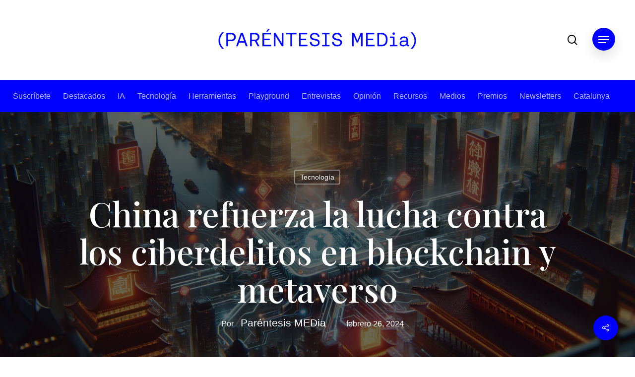

--- FILE ---
content_type: text/html; charset=UTF-8
request_url: https://www.parentesis.media/china-lucha-ciberdelitos-blockchain-metaverso/
body_size: 20636
content:
<!doctype html>
<html lang="es-ES" class="no-js">
<head>
	<meta charset="UTF-8">
	<meta name="viewport" content="width=device-width, initial-scale=1, maximum-scale=1, user-scalable=0" /><meta name='robots' content='index, follow, max-image-preview:large, max-snippet:-1, max-video-preview:-1' />
	<style>img:is([sizes="auto" i], [sizes^="auto," i]) { contain-intrinsic-size: 3000px 1500px }</style>
	
	<!-- This site is optimized with the Yoast SEO plugin v25.0 - https://yoast.com/wordpress/plugins/seo/ -->
	<title>China refuerza la lucha contra los ciberdelitos en blockchain y metaverso - Paréntesis.Media</title>
	<meta name="description" content="China refuerza la lucha contra los ciberdelitos en blockchain y metaverso. El máximo órgano fiscalizador de China intensifica las acciones contra los delitos cibernéticos en el ámbito de la blockchain y el metaverso, en un esfuerzo por proteger la integridad digital y financiera." />
	<link rel="canonical" href="https://www.parentesis.media/china-lucha-ciberdelitos-blockchain-metaverso/" />
	<meta property="og:locale" content="es_ES" />
	<meta property="og:type" content="article" />
	<meta property="og:title" content="China refuerza la lucha contra los ciberdelitos en blockchain y metaverso" />
	<meta property="og:description" content="China refuerza la lucha contra los ciberdelitos en blockchain y metaverso. El máximo órgano fiscalizador de China intensifica las acciones contra los delitos cibernéticos en el ámbito de la blockchain y el metaverso, en un esfuerzo por proteger la integridad digital y financiera." />
	<meta property="og:url" content="https://www.parentesis.media/china-lucha-ciberdelitos-blockchain-metaverso/" />
	<meta property="og:site_name" content="Paréntesis.Media" />
	<meta property="article:published_time" content="2024-02-26T08:11:35+00:00" />
	<meta property="og:image" content="https://www.parentesis.media/wp-content/uploads/2024/02/DALL·E-2024-02-22-13.37.51-A-hyper-realistic-close-up-16_9-image-that-captures-the-essence-of-Chinas-technological-dependence-in-the-AI-race.-Visualize-a-complex-network-of-fut.webp" />
	<meta property="og:image:width" content="1792" />
	<meta property="og:image:height" content="1024" />
	<meta property="og:image:type" content="image/webp" />
	<meta name="author" content="Paréntesis MEDia" />
	<meta name="twitter:card" content="summary_large_image" />
	<meta name="twitter:creator" content="@parentesismedIA" />
	<meta name="twitter:site" content="@parentesismedIA" />
	<meta name="twitter:label1" content="Escrito por" />
	<meta name="twitter:data1" content="Paréntesis MEDia" />
	<meta name="twitter:label2" content="Tiempo de lectura" />
	<meta name="twitter:data2" content="3 minutos" />
	<script type="application/ld+json" class="yoast-schema-graph">{"@context":"https://schema.org","@graph":[{"@type":"Article","@id":"https://www.parentesis.media/china-lucha-ciberdelitos-blockchain-metaverso/#article","isPartOf":{"@id":"https://www.parentesis.media/china-lucha-ciberdelitos-blockchain-metaverso/"},"author":{"name":"Paréntesis MEDia","@id":"https://www.parentesis.media/#/schema/person/9cb481eba4b6dec5e4dba0973d06104d"},"headline":"China refuerza la lucha contra los ciberdelitos en blockchain y metaverso","datePublished":"2024-02-26T08:11:35+00:00","mainEntityOfPage":{"@id":"https://www.parentesis.media/china-lucha-ciberdelitos-blockchain-metaverso/"},"wordCount":483,"publisher":{"@id":"https://www.parentesis.media/#organization"},"image":{"@id":"https://www.parentesis.media/china-lucha-ciberdelitos-blockchain-metaverso/#primaryimage"},"thumbnailUrl":"https://www.parentesis.media/wp-content/uploads/2024/02/DALL·E-2024-02-22-13.37.51-A-hyper-realistic-close-up-16_9-image-that-captures-the-essence-of-Chinas-technological-dependence-in-the-AI-race.-Visualize-a-complex-network-of-fut.webp","keywords":["Blockchain","China","ciberdelitos","ciberseguridad","criptomonedas","lavado de dinero","Metaverso","Regulación","SPP","tecnología digital"],"articleSection":["Tecnología"],"inLanguage":"es"},{"@type":"WebPage","@id":"https://www.parentesis.media/china-lucha-ciberdelitos-blockchain-metaverso/","url":"https://www.parentesis.media/china-lucha-ciberdelitos-blockchain-metaverso/","name":"China refuerza la lucha contra los ciberdelitos en blockchain y metaverso - Paréntesis.Media","isPartOf":{"@id":"https://www.parentesis.media/#website"},"primaryImageOfPage":{"@id":"https://www.parentesis.media/china-lucha-ciberdelitos-blockchain-metaverso/#primaryimage"},"image":{"@id":"https://www.parentesis.media/china-lucha-ciberdelitos-blockchain-metaverso/#primaryimage"},"thumbnailUrl":"https://www.parentesis.media/wp-content/uploads/2024/02/DALL·E-2024-02-22-13.37.51-A-hyper-realistic-close-up-16_9-image-that-captures-the-essence-of-Chinas-technological-dependence-in-the-AI-race.-Visualize-a-complex-network-of-fut.webp","datePublished":"2024-02-26T08:11:35+00:00","description":"China refuerza la lucha contra los ciberdelitos en blockchain y metaverso. El máximo órgano fiscalizador de China intensifica las acciones contra los delitos cibernéticos en el ámbito de la blockchain y el metaverso, en un esfuerzo por proteger la integridad digital y financiera.","breadcrumb":{"@id":"https://www.parentesis.media/china-lucha-ciberdelitos-blockchain-metaverso/#breadcrumb"},"inLanguage":"es","potentialAction":[{"@type":"ReadAction","target":["https://www.parentesis.media/china-lucha-ciberdelitos-blockchain-metaverso/"]}]},{"@type":"ImageObject","inLanguage":"es","@id":"https://www.parentesis.media/china-lucha-ciberdelitos-blockchain-metaverso/#primaryimage","url":"https://www.parentesis.media/wp-content/uploads/2024/02/DALL·E-2024-02-22-13.37.51-A-hyper-realistic-close-up-16_9-image-that-captures-the-essence-of-Chinas-technological-dependence-in-the-AI-race.-Visualize-a-complex-network-of-fut.webp","contentUrl":"https://www.parentesis.media/wp-content/uploads/2024/02/DALL·E-2024-02-22-13.37.51-A-hyper-realistic-close-up-16_9-image-that-captures-the-essence-of-Chinas-technological-dependence-in-the-AI-race.-Visualize-a-complex-network-of-fut.webp","width":1792,"height":1024},{"@type":"BreadcrumbList","@id":"https://www.parentesis.media/china-lucha-ciberdelitos-blockchain-metaverso/#breadcrumb","itemListElement":[{"@type":"ListItem","position":1,"name":"Portada","item":"https://www.parentesis.media/"},{"@type":"ListItem","position":2,"name":"China refuerza la lucha contra los ciberdelitos en blockchain y metaverso"}]},{"@type":"WebSite","@id":"https://www.parentesis.media/#website","url":"https://www.parentesis.media/","name":"Paréntesis","description":"","publisher":{"@id":"https://www.parentesis.media/#organization"},"potentialAction":[{"@type":"SearchAction","target":{"@type":"EntryPoint","urlTemplate":"https://www.parentesis.media/?s={search_term_string}"},"query-input":{"@type":"PropertyValueSpecification","valueRequired":true,"valueName":"search_term_string"}}],"inLanguage":"es"},{"@type":"Organization","@id":"https://www.parentesis.media/#organization","name":"Paréntesis Media","url":"https://www.parentesis.media/","logo":{"@type":"ImageObject","inLanguage":"es","@id":"https://www.parentesis.media/#/schema/logo/image/","url":"https://www.parentesis.media/wp-content/uploads/2024/03/parentesis-logo.png","contentUrl":"https://www.parentesis.media/wp-content/uploads/2024/03/parentesis-logo.png","width":750,"height":750,"caption":"Paréntesis Media"},"image":{"@id":"https://www.parentesis.media/#/schema/logo/image/"},"sameAs":["https://x.com/parentesismedIA","https://www.instagram.com/parentesis.ia/","https://www.youtube.com/@ParentesisMEDia","https://www.linkedin.com/company/parentesis-media"]},{"@type":"Person","@id":"https://www.parentesis.media/#/schema/person/9cb481eba4b6dec5e4dba0973d06104d","name":"Paréntesis MEDia","image":{"@type":"ImageObject","inLanguage":"es","@id":"https://www.parentesis.media/#/schema/person/image/","url":"https://www.parentesis.media/wp-content/uploads/2024/01/avatar-parentesis-media-100x100.jpg","contentUrl":"https://www.parentesis.media/wp-content/uploads/2024/01/avatar-parentesis-media-100x100.jpg","caption":"Paréntesis MEDia"},"url":"https://www.parentesis.media/author/redaccion/"}]}</script>
	<!-- / Yoast SEO plugin. -->


<link rel='dns-prefetch' href='//fonts.googleapis.com' />
<link rel="alternate" type="application/rss+xml" title="Paréntesis.Media &raquo; Feed" href="https://www.parentesis.media/feed/" />
<link rel="alternate" type="application/rss+xml" title="Paréntesis.Media &raquo; Feed de los comentarios" href="https://www.parentesis.media/comments/feed/" />
<script type="text/javascript">
/* <![CDATA[ */
window._wpemojiSettings = {"baseUrl":"https:\/\/s.w.org\/images\/core\/emoji\/16.0.1\/72x72\/","ext":".png","svgUrl":"https:\/\/s.w.org\/images\/core\/emoji\/16.0.1\/svg\/","svgExt":".svg","source":{"concatemoji":"https:\/\/www.parentesis.media\/wp-includes\/js\/wp-emoji-release.min.js?ver=6.8.3"}};
/*! This file is auto-generated */
!function(s,n){var o,i,e;function c(e){try{var t={supportTests:e,timestamp:(new Date).valueOf()};sessionStorage.setItem(o,JSON.stringify(t))}catch(e){}}function p(e,t,n){e.clearRect(0,0,e.canvas.width,e.canvas.height),e.fillText(t,0,0);var t=new Uint32Array(e.getImageData(0,0,e.canvas.width,e.canvas.height).data),a=(e.clearRect(0,0,e.canvas.width,e.canvas.height),e.fillText(n,0,0),new Uint32Array(e.getImageData(0,0,e.canvas.width,e.canvas.height).data));return t.every(function(e,t){return e===a[t]})}function u(e,t){e.clearRect(0,0,e.canvas.width,e.canvas.height),e.fillText(t,0,0);for(var n=e.getImageData(16,16,1,1),a=0;a<n.data.length;a++)if(0!==n.data[a])return!1;return!0}function f(e,t,n,a){switch(t){case"flag":return n(e,"\ud83c\udff3\ufe0f\u200d\u26a7\ufe0f","\ud83c\udff3\ufe0f\u200b\u26a7\ufe0f")?!1:!n(e,"\ud83c\udde8\ud83c\uddf6","\ud83c\udde8\u200b\ud83c\uddf6")&&!n(e,"\ud83c\udff4\udb40\udc67\udb40\udc62\udb40\udc65\udb40\udc6e\udb40\udc67\udb40\udc7f","\ud83c\udff4\u200b\udb40\udc67\u200b\udb40\udc62\u200b\udb40\udc65\u200b\udb40\udc6e\u200b\udb40\udc67\u200b\udb40\udc7f");case"emoji":return!a(e,"\ud83e\udedf")}return!1}function g(e,t,n,a){var r="undefined"!=typeof WorkerGlobalScope&&self instanceof WorkerGlobalScope?new OffscreenCanvas(300,150):s.createElement("canvas"),o=r.getContext("2d",{willReadFrequently:!0}),i=(o.textBaseline="top",o.font="600 32px Arial",{});return e.forEach(function(e){i[e]=t(o,e,n,a)}),i}function t(e){var t=s.createElement("script");t.src=e,t.defer=!0,s.head.appendChild(t)}"undefined"!=typeof Promise&&(o="wpEmojiSettingsSupports",i=["flag","emoji"],n.supports={everything:!0,everythingExceptFlag:!0},e=new Promise(function(e){s.addEventListener("DOMContentLoaded",e,{once:!0})}),new Promise(function(t){var n=function(){try{var e=JSON.parse(sessionStorage.getItem(o));if("object"==typeof e&&"number"==typeof e.timestamp&&(new Date).valueOf()<e.timestamp+604800&&"object"==typeof e.supportTests)return e.supportTests}catch(e){}return null}();if(!n){if("undefined"!=typeof Worker&&"undefined"!=typeof OffscreenCanvas&&"undefined"!=typeof URL&&URL.createObjectURL&&"undefined"!=typeof Blob)try{var e="postMessage("+g.toString()+"("+[JSON.stringify(i),f.toString(),p.toString(),u.toString()].join(",")+"));",a=new Blob([e],{type:"text/javascript"}),r=new Worker(URL.createObjectURL(a),{name:"wpTestEmojiSupports"});return void(r.onmessage=function(e){c(n=e.data),r.terminate(),t(n)})}catch(e){}c(n=g(i,f,p,u))}t(n)}).then(function(e){for(var t in e)n.supports[t]=e[t],n.supports.everything=n.supports.everything&&n.supports[t],"flag"!==t&&(n.supports.everythingExceptFlag=n.supports.everythingExceptFlag&&n.supports[t]);n.supports.everythingExceptFlag=n.supports.everythingExceptFlag&&!n.supports.flag,n.DOMReady=!1,n.readyCallback=function(){n.DOMReady=!0}}).then(function(){return e}).then(function(){var e;n.supports.everything||(n.readyCallback(),(e=n.source||{}).concatemoji?t(e.concatemoji):e.wpemoji&&e.twemoji&&(t(e.twemoji),t(e.wpemoji)))}))}((window,document),window._wpemojiSettings);
/* ]]> */
</script>
<style id='wp-emoji-styles-inline-css' type='text/css'>

	img.wp-smiley, img.emoji {
		display: inline !important;
		border: none !important;
		box-shadow: none !important;
		height: 1em !important;
		width: 1em !important;
		margin: 0 0.07em !important;
		vertical-align: -0.1em !important;
		background: none !important;
		padding: 0 !important;
	}
</style>
<link rel='stylesheet' id='wp-block-library-css' href='https://www.parentesis.media/wp-includes/css/dist/block-library/style.min.css?ver=6.8.3' type='text/css' media='all' />
<style id='classic-theme-styles-inline-css' type='text/css'>
/*! This file is auto-generated */
.wp-block-button__link{color:#fff;background-color:#32373c;border-radius:9999px;box-shadow:none;text-decoration:none;padding:calc(.667em + 2px) calc(1.333em + 2px);font-size:1.125em}.wp-block-file__button{background:#32373c;color:#fff;text-decoration:none}
</style>
<style id='global-styles-inline-css' type='text/css'>
:root{--wp--preset--aspect-ratio--square: 1;--wp--preset--aspect-ratio--4-3: 4/3;--wp--preset--aspect-ratio--3-4: 3/4;--wp--preset--aspect-ratio--3-2: 3/2;--wp--preset--aspect-ratio--2-3: 2/3;--wp--preset--aspect-ratio--16-9: 16/9;--wp--preset--aspect-ratio--9-16: 9/16;--wp--preset--color--black: #000000;--wp--preset--color--cyan-bluish-gray: #abb8c3;--wp--preset--color--white: #ffffff;--wp--preset--color--pale-pink: #f78da7;--wp--preset--color--vivid-red: #cf2e2e;--wp--preset--color--luminous-vivid-orange: #ff6900;--wp--preset--color--luminous-vivid-amber: #fcb900;--wp--preset--color--light-green-cyan: #7bdcb5;--wp--preset--color--vivid-green-cyan: #00d084;--wp--preset--color--pale-cyan-blue: #8ed1fc;--wp--preset--color--vivid-cyan-blue: #0693e3;--wp--preset--color--vivid-purple: #9b51e0;--wp--preset--gradient--vivid-cyan-blue-to-vivid-purple: linear-gradient(135deg,rgba(6,147,227,1) 0%,rgb(155,81,224) 100%);--wp--preset--gradient--light-green-cyan-to-vivid-green-cyan: linear-gradient(135deg,rgb(122,220,180) 0%,rgb(0,208,130) 100%);--wp--preset--gradient--luminous-vivid-amber-to-luminous-vivid-orange: linear-gradient(135deg,rgba(252,185,0,1) 0%,rgba(255,105,0,1) 100%);--wp--preset--gradient--luminous-vivid-orange-to-vivid-red: linear-gradient(135deg,rgba(255,105,0,1) 0%,rgb(207,46,46) 100%);--wp--preset--gradient--very-light-gray-to-cyan-bluish-gray: linear-gradient(135deg,rgb(238,238,238) 0%,rgb(169,184,195) 100%);--wp--preset--gradient--cool-to-warm-spectrum: linear-gradient(135deg,rgb(74,234,220) 0%,rgb(151,120,209) 20%,rgb(207,42,186) 40%,rgb(238,44,130) 60%,rgb(251,105,98) 80%,rgb(254,248,76) 100%);--wp--preset--gradient--blush-light-purple: linear-gradient(135deg,rgb(255,206,236) 0%,rgb(152,150,240) 100%);--wp--preset--gradient--blush-bordeaux: linear-gradient(135deg,rgb(254,205,165) 0%,rgb(254,45,45) 50%,rgb(107,0,62) 100%);--wp--preset--gradient--luminous-dusk: linear-gradient(135deg,rgb(255,203,112) 0%,rgb(199,81,192) 50%,rgb(65,88,208) 100%);--wp--preset--gradient--pale-ocean: linear-gradient(135deg,rgb(255,245,203) 0%,rgb(182,227,212) 50%,rgb(51,167,181) 100%);--wp--preset--gradient--electric-grass: linear-gradient(135deg,rgb(202,248,128) 0%,rgb(113,206,126) 100%);--wp--preset--gradient--midnight: linear-gradient(135deg,rgb(2,3,129) 0%,rgb(40,116,252) 100%);--wp--preset--font-size--small: 13px;--wp--preset--font-size--medium: 20px;--wp--preset--font-size--large: 36px;--wp--preset--font-size--x-large: 42px;--wp--preset--spacing--20: 0.44rem;--wp--preset--spacing--30: 0.67rem;--wp--preset--spacing--40: 1rem;--wp--preset--spacing--50: 1.5rem;--wp--preset--spacing--60: 2.25rem;--wp--preset--spacing--70: 3.38rem;--wp--preset--spacing--80: 5.06rem;--wp--preset--shadow--natural: 6px 6px 9px rgba(0, 0, 0, 0.2);--wp--preset--shadow--deep: 12px 12px 50px rgba(0, 0, 0, 0.4);--wp--preset--shadow--sharp: 6px 6px 0px rgba(0, 0, 0, 0.2);--wp--preset--shadow--outlined: 6px 6px 0px -3px rgba(255, 255, 255, 1), 6px 6px rgba(0, 0, 0, 1);--wp--preset--shadow--crisp: 6px 6px 0px rgba(0, 0, 0, 1);}:where(.is-layout-flex){gap: 0.5em;}:where(.is-layout-grid){gap: 0.5em;}body .is-layout-flex{display: flex;}.is-layout-flex{flex-wrap: wrap;align-items: center;}.is-layout-flex > :is(*, div){margin: 0;}body .is-layout-grid{display: grid;}.is-layout-grid > :is(*, div){margin: 0;}:where(.wp-block-columns.is-layout-flex){gap: 2em;}:where(.wp-block-columns.is-layout-grid){gap: 2em;}:where(.wp-block-post-template.is-layout-flex){gap: 1.25em;}:where(.wp-block-post-template.is-layout-grid){gap: 1.25em;}.has-black-color{color: var(--wp--preset--color--black) !important;}.has-cyan-bluish-gray-color{color: var(--wp--preset--color--cyan-bluish-gray) !important;}.has-white-color{color: var(--wp--preset--color--white) !important;}.has-pale-pink-color{color: var(--wp--preset--color--pale-pink) !important;}.has-vivid-red-color{color: var(--wp--preset--color--vivid-red) !important;}.has-luminous-vivid-orange-color{color: var(--wp--preset--color--luminous-vivid-orange) !important;}.has-luminous-vivid-amber-color{color: var(--wp--preset--color--luminous-vivid-amber) !important;}.has-light-green-cyan-color{color: var(--wp--preset--color--light-green-cyan) !important;}.has-vivid-green-cyan-color{color: var(--wp--preset--color--vivid-green-cyan) !important;}.has-pale-cyan-blue-color{color: var(--wp--preset--color--pale-cyan-blue) !important;}.has-vivid-cyan-blue-color{color: var(--wp--preset--color--vivid-cyan-blue) !important;}.has-vivid-purple-color{color: var(--wp--preset--color--vivid-purple) !important;}.has-black-background-color{background-color: var(--wp--preset--color--black) !important;}.has-cyan-bluish-gray-background-color{background-color: var(--wp--preset--color--cyan-bluish-gray) !important;}.has-white-background-color{background-color: var(--wp--preset--color--white) !important;}.has-pale-pink-background-color{background-color: var(--wp--preset--color--pale-pink) !important;}.has-vivid-red-background-color{background-color: var(--wp--preset--color--vivid-red) !important;}.has-luminous-vivid-orange-background-color{background-color: var(--wp--preset--color--luminous-vivid-orange) !important;}.has-luminous-vivid-amber-background-color{background-color: var(--wp--preset--color--luminous-vivid-amber) !important;}.has-light-green-cyan-background-color{background-color: var(--wp--preset--color--light-green-cyan) !important;}.has-vivid-green-cyan-background-color{background-color: var(--wp--preset--color--vivid-green-cyan) !important;}.has-pale-cyan-blue-background-color{background-color: var(--wp--preset--color--pale-cyan-blue) !important;}.has-vivid-cyan-blue-background-color{background-color: var(--wp--preset--color--vivid-cyan-blue) !important;}.has-vivid-purple-background-color{background-color: var(--wp--preset--color--vivid-purple) !important;}.has-black-border-color{border-color: var(--wp--preset--color--black) !important;}.has-cyan-bluish-gray-border-color{border-color: var(--wp--preset--color--cyan-bluish-gray) !important;}.has-white-border-color{border-color: var(--wp--preset--color--white) !important;}.has-pale-pink-border-color{border-color: var(--wp--preset--color--pale-pink) !important;}.has-vivid-red-border-color{border-color: var(--wp--preset--color--vivid-red) !important;}.has-luminous-vivid-orange-border-color{border-color: var(--wp--preset--color--luminous-vivid-orange) !important;}.has-luminous-vivid-amber-border-color{border-color: var(--wp--preset--color--luminous-vivid-amber) !important;}.has-light-green-cyan-border-color{border-color: var(--wp--preset--color--light-green-cyan) !important;}.has-vivid-green-cyan-border-color{border-color: var(--wp--preset--color--vivid-green-cyan) !important;}.has-pale-cyan-blue-border-color{border-color: var(--wp--preset--color--pale-cyan-blue) !important;}.has-vivid-cyan-blue-border-color{border-color: var(--wp--preset--color--vivid-cyan-blue) !important;}.has-vivid-purple-border-color{border-color: var(--wp--preset--color--vivid-purple) !important;}.has-vivid-cyan-blue-to-vivid-purple-gradient-background{background: var(--wp--preset--gradient--vivid-cyan-blue-to-vivid-purple) !important;}.has-light-green-cyan-to-vivid-green-cyan-gradient-background{background: var(--wp--preset--gradient--light-green-cyan-to-vivid-green-cyan) !important;}.has-luminous-vivid-amber-to-luminous-vivid-orange-gradient-background{background: var(--wp--preset--gradient--luminous-vivid-amber-to-luminous-vivid-orange) !important;}.has-luminous-vivid-orange-to-vivid-red-gradient-background{background: var(--wp--preset--gradient--luminous-vivid-orange-to-vivid-red) !important;}.has-very-light-gray-to-cyan-bluish-gray-gradient-background{background: var(--wp--preset--gradient--very-light-gray-to-cyan-bluish-gray) !important;}.has-cool-to-warm-spectrum-gradient-background{background: var(--wp--preset--gradient--cool-to-warm-spectrum) !important;}.has-blush-light-purple-gradient-background{background: var(--wp--preset--gradient--blush-light-purple) !important;}.has-blush-bordeaux-gradient-background{background: var(--wp--preset--gradient--blush-bordeaux) !important;}.has-luminous-dusk-gradient-background{background: var(--wp--preset--gradient--luminous-dusk) !important;}.has-pale-ocean-gradient-background{background: var(--wp--preset--gradient--pale-ocean) !important;}.has-electric-grass-gradient-background{background: var(--wp--preset--gradient--electric-grass) !important;}.has-midnight-gradient-background{background: var(--wp--preset--gradient--midnight) !important;}.has-small-font-size{font-size: var(--wp--preset--font-size--small) !important;}.has-medium-font-size{font-size: var(--wp--preset--font-size--medium) !important;}.has-large-font-size{font-size: var(--wp--preset--font-size--large) !important;}.has-x-large-font-size{font-size: var(--wp--preset--font-size--x-large) !important;}
:where(.wp-block-post-template.is-layout-flex){gap: 1.25em;}:where(.wp-block-post-template.is-layout-grid){gap: 1.25em;}
:where(.wp-block-columns.is-layout-flex){gap: 2em;}:where(.wp-block-columns.is-layout-grid){gap: 2em;}
:root :where(.wp-block-pullquote){font-size: 1.5em;line-height: 1.6;}
</style>
<link rel='stylesheet' id='salient-social-css' href='https://www.parentesis.media/wp-content/plugins/salient-social/css/style.css?ver=1.2.4' type='text/css' media='all' />
<style id='salient-social-inline-css' type='text/css'>

  .sharing-default-minimal .nectar-love.loved,
  body .nectar-social[data-color-override="override"].fixed > a:before, 
  body .nectar-social[data-color-override="override"].fixed .nectar-social-inner a,
  .sharing-default-minimal .nectar-social[data-color-override="override"] .nectar-social-inner a:hover,
  .nectar-social.vertical[data-color-override="override"] .nectar-social-inner a:hover {
    background-color: #0000ff;
  }
  .nectar-social.hover .nectar-love.loved,
  .nectar-social.hover > .nectar-love-button a:hover,
  .nectar-social[data-color-override="override"].hover > div a:hover,
  #single-below-header .nectar-social[data-color-override="override"].hover > div a:hover,
  .nectar-social[data-color-override="override"].hover .share-btn:hover,
  .sharing-default-minimal .nectar-social[data-color-override="override"] .nectar-social-inner a {
    border-color: #0000ff;
  }
  #single-below-header .nectar-social.hover .nectar-love.loved i,
  #single-below-header .nectar-social.hover[data-color-override="override"] a:hover,
  #single-below-header .nectar-social.hover[data-color-override="override"] a:hover i,
  #single-below-header .nectar-social.hover .nectar-love-button a:hover i,
  .nectar-love:hover i,
  .hover .nectar-love:hover .total_loves,
  .nectar-love.loved i,
  .nectar-social.hover .nectar-love.loved .total_loves,
  .nectar-social.hover .share-btn:hover, 
  .nectar-social[data-color-override="override"].hover .nectar-social-inner a:hover,
  .nectar-social[data-color-override="override"].hover > div:hover span,
  .sharing-default-minimal .nectar-social[data-color-override="override"] .nectar-social-inner a:not(:hover) i,
  .sharing-default-minimal .nectar-social[data-color-override="override"] .nectar-social-inner a:not(:hover) {
    color: #0000ff;
  }
</style>
<link rel='stylesheet' id='cmplz-general-css' href='https://www.parentesis.media/wp-content/plugins/complianz-gdpr/assets/css/cookieblocker.min.css?ver=1746618730' type='text/css' media='all' />
<link rel='stylesheet' id='font-awesome-css' href='https://www.parentesis.media/wp-content/themes/Parentesis/css/font-awesome-legacy.min.css?ver=4.7.1' type='text/css' media='all' />
<link rel='stylesheet' id='salient-grid-system-css' href='https://www.parentesis.media/wp-content/themes/Parentesis/css/build/grid-system.css?ver=16.1.2' type='text/css' media='all' />
<link rel='stylesheet' id='main-styles-css' href='https://www.parentesis.media/wp-content/themes/Parentesis/css/build/style.css?ver=16.1.2' type='text/css' media='all' />
<link rel='stylesheet' id='nectar-header-layout-centered-bottom-bar-css' href='https://www.parentesis.media/wp-content/themes/Parentesis/css/build/header/header-layout-centered-bottom-bar.css?ver=16.1.2' type='text/css' media='all' />
<link rel='stylesheet' id='nectar-single-styles-css' href='https://www.parentesis.media/wp-content/themes/Parentesis/css/build/single.css?ver=16.1.2' type='text/css' media='all' />
<link rel='stylesheet' id='nectar-element-page-submenu-css' href='https://www.parentesis.media/wp-content/themes/Parentesis/css/build/elements/element-page-submenu.css?ver=16.1.2' type='text/css' media='all' />
<link rel='stylesheet' id='nectar_default_font_open_sans-css' href='https://fonts.googleapis.com/css?family=Open+Sans%3A300%2C400%2C600%2C700&#038;subset=latin%2Clatin-ext' type='text/css' media='all' />
<link rel='stylesheet' id='responsive-css' href='https://www.parentesis.media/wp-content/themes/Parentesis/css/build/responsive.css?ver=16.1.2' type='text/css' media='all' />
<link rel='stylesheet' id='select2-css' href='https://www.parentesis.media/wp-content/themes/Parentesis/css/build/plugins/select2.css?ver=4.0.1' type='text/css' media='all' />
<link rel='stylesheet' id='skin-material-css' href='https://www.parentesis.media/wp-content/themes/Parentesis/css/build/skin-material.css?ver=16.1.2' type='text/css' media='all' />
<style id='salient-wp-menu-dynamic-fallback-inline-css' type='text/css'>
#header-outer .nectar-ext-menu-item .image-layer-outer,#header-outer .nectar-ext-menu-item .image-layer,#header-outer .nectar-ext-menu-item .color-overlay,#slide-out-widget-area .nectar-ext-menu-item .image-layer-outer,#slide-out-widget-area .nectar-ext-menu-item .color-overlay,#slide-out-widget-area .nectar-ext-menu-item .image-layer{position:absolute;top:0;left:0;width:100%;height:100%;overflow:hidden;}.nectar-ext-menu-item .inner-content{position:relative;z-index:10;width:100%;}.nectar-ext-menu-item .image-layer{background-size:cover;background-position:center;transition:opacity 0.25s ease 0.1s;}.nectar-ext-menu-item .image-layer video{object-fit:cover;width:100%;height:100%;}#header-outer nav .nectar-ext-menu-item .image-layer:not(.loaded){background-image:none!important;}#header-outer nav .nectar-ext-menu-item .image-layer{opacity:0;}#header-outer nav .nectar-ext-menu-item .image-layer.loaded{opacity:1;}.nectar-ext-menu-item span[class*="inherit-h"] + .menu-item-desc{margin-top:0.4rem;}#mobile-menu .nectar-ext-menu-item .title,#slide-out-widget-area .nectar-ext-menu-item .title,.nectar-ext-menu-item .menu-title-text,.nectar-ext-menu-item .menu-item-desc{position:relative;}.nectar-ext-menu-item .menu-item-desc{display:block;line-height:1.4em;}body #slide-out-widget-area .nectar-ext-menu-item .menu-item-desc{line-height:1.4em;}#mobile-menu .nectar-ext-menu-item .title,#slide-out-widget-area .nectar-ext-menu-item:not(.style-img-above-text) .title,.nectar-ext-menu-item:not(.style-img-above-text) .menu-title-text,.nectar-ext-menu-item:not(.style-img-above-text) .menu-item-desc,.nectar-ext-menu-item:not(.style-img-above-text) i:before,.nectar-ext-menu-item:not(.style-img-above-text) .svg-icon{color:#fff;}#mobile-menu .nectar-ext-menu-item.style-img-above-text .title{color:inherit;}.sf-menu li ul li a .nectar-ext-menu-item .menu-title-text:after{display:none;}.menu-item .widget-area-active[data-margin="default"] > div:not(:last-child){margin-bottom:20px;}.nectar-ext-menu-item__button{display:inline-block;padding-top:2em;}#header-outer nav li:not([class*="current"]) > a .nectar-ext-menu-item .inner-content.has-button .title .menu-title-text{background-image:none;}.nectar-ext-menu-item__button .nectar-cta:not([data-color="transparent"]){margin-top:.8em;margin-bottom:.8em;}.nectar-ext-menu-item .color-overlay{transition:opacity 0.5s cubic-bezier(.15,.75,.5,1);}.nectar-ext-menu-item:hover .hover-zoom-in-slow .image-layer{transform:scale(1.15);transition:transform 4s cubic-bezier(0.1,0.2,.7,1);}.nectar-ext-menu-item:hover .hover-zoom-in-slow .color-overlay{transition:opacity 1.5s cubic-bezier(.15,.75,.5,1);}.nectar-ext-menu-item .hover-zoom-in-slow .image-layer{transition:transform 0.5s cubic-bezier(.15,.75,.5,1);}.nectar-ext-menu-item .hover-zoom-in-slow .color-overlay{transition:opacity 0.5s cubic-bezier(.15,.75,.5,1);}.nectar-ext-menu-item:hover .hover-zoom-in .image-layer{transform:scale(1.12);}.nectar-ext-menu-item .hover-zoom-in .image-layer{transition:transform 0.5s cubic-bezier(.15,.75,.5,1);}.nectar-ext-menu-item{display:flex;text-align:left;}#slide-out-widget-area .nectar-ext-menu-item .title,#slide-out-widget-area .nectar-ext-menu-item .menu-item-desc,#slide-out-widget-area .nectar-ext-menu-item .menu-title-text,#mobile-menu .nectar-ext-menu-item .title,#mobile-menu .nectar-ext-menu-item .menu-item-desc,#mobile-menu .nectar-ext-menu-item .menu-title-text{color:inherit!important;}#slide-out-widget-area .nectar-ext-menu-item,#mobile-menu .nectar-ext-menu-item{display:block;}#slide-out-widget-area .nectar-ext-menu-item .inner-content,#mobile-menu .nectar-ext-menu-item .inner-content{width:100%;}#slide-out-widget-area.fullscreen-alt .nectar-ext-menu-item,#slide-out-widget-area.fullscreen .nectar-ext-menu-item{text-align:center;}#header-outer .nectar-ext-menu-item.style-img-above-text .image-layer-outer,#slide-out-widget-area .nectar-ext-menu-item.style-img-above-text .image-layer-outer{position:relative;}#header-outer .nectar-ext-menu-item.style-img-above-text,#slide-out-widget-area .nectar-ext-menu-item.style-img-above-text{flex-direction:column;}
</style>
<link rel='stylesheet' id='js_composer_front-css' href='https://www.parentesis.media/wp-content/plugins/js_composer_salient/assets/css/js_composer.min.css?ver=7.1' type='text/css' media='all' />
<link rel='stylesheet' id='nectar-widget-posts-css' href='https://www.parentesis.media/wp-content/themes/Parentesis/css/build/elements/widget-nectar-posts.css?ver=16.1.2' type='text/css' media='all' />
<link rel='stylesheet' id='dynamic-css-css' href='https://www.parentesis.media/wp-content/themes/Parentesis/css/salient-dynamic-styles.css?ver=10019' type='text/css' media='all' />
<style id='dynamic-css-inline-css' type='text/css'>
#page-header-bg[data-post-hs="default_minimal"] .inner-wrap{text-align:center}#page-header-bg[data-post-hs="default_minimal"] .inner-wrap >a,.material #page-header-bg.fullscreen-header .inner-wrap >a{color:#fff;font-weight:600;border:var(--nectar-border-thickness) solid rgba(255,255,255,0.4);padding:4px 10px;margin:5px 6px 0 5px;display:inline-block;transition:all 0.2s ease;-webkit-transition:all 0.2s ease;font-size:14px;line-height:18px}body.material #page-header-bg.fullscreen-header .inner-wrap >a{margin-bottom:15px;}body.material #page-header-bg.fullscreen-header .inner-wrap >a{border:none;padding:6px 10px}body[data-button-style^="rounded"] #page-header-bg[data-post-hs="default_minimal"] .inner-wrap >a,body[data-button-style^="rounded"].material #page-header-bg.fullscreen-header .inner-wrap >a{border-radius:100px}body.single [data-post-hs="default_minimal"] #single-below-header span,body.single .heading-title[data-header-style="default_minimal"] #single-below-header span{line-height:14px;}#page-header-bg[data-post-hs="default_minimal"] #single-below-header{text-align:center;position:relative;z-index:100}#page-header-bg[data-post-hs="default_minimal"] #single-below-header span{float:none;display:inline-block}#page-header-bg[data-post-hs="default_minimal"] .inner-wrap >a:hover,#page-header-bg[data-post-hs="default_minimal"] .inner-wrap >a:focus{border-color:transparent}#page-header-bg.fullscreen-header .avatar,#page-header-bg[data-post-hs="default_minimal"] .avatar{border-radius:100%}#page-header-bg.fullscreen-header .meta-author span,#page-header-bg[data-post-hs="default_minimal"] .meta-author span{display:block}#page-header-bg.fullscreen-header .meta-author img{margin-bottom:0;height:50px;width:auto}#page-header-bg[data-post-hs="default_minimal"] .meta-author img{margin-bottom:0;height:40px;width:auto}#page-header-bg[data-post-hs="default_minimal"] .author-section{position:absolute;bottom:30px}#page-header-bg.fullscreen-header .meta-author,#page-header-bg[data-post-hs="default_minimal"] .meta-author{font-size:18px}#page-header-bg.fullscreen-header .author-section .meta-date,#page-header-bg[data-post-hs="default_minimal"] .author-section .meta-date{font-size:12px;color:rgba(255,255,255,0.8)}#page-header-bg.fullscreen-header .author-section .meta-date i{font-size:12px}#page-header-bg[data-post-hs="default_minimal"] .author-section .meta-date i{font-size:11px;line-height:14px}#page-header-bg[data-post-hs="default_minimal"] .author-section .avatar-post-info{position:relative;top:-5px}#page-header-bg.fullscreen-header .author-section a,#page-header-bg[data-post-hs="default_minimal"] .author-section a{display:block;margin-bottom:-2px}#page-header-bg[data-post-hs="default_minimal"] .author-section a{font-size:14px;line-height:14px}#page-header-bg.fullscreen-header .author-section a:hover,#page-header-bg[data-post-hs="default_minimal"] .author-section a:hover{color:rgba(255,255,255,0.85)!important}#page-header-bg.fullscreen-header .author-section,#page-header-bg[data-post-hs="default_minimal"] .author-section{width:100%;z-index:10;text-align:center}#page-header-bg.fullscreen-header .author-section{margin-top:25px;}#page-header-bg.fullscreen-header .author-section span,#page-header-bg[data-post-hs="default_minimal"] .author-section span{padding-left:0;line-height:20px;font-size:20px}#page-header-bg.fullscreen-header .author-section .avatar-post-info,#page-header-bg[data-post-hs="default_minimal"] .author-section .avatar-post-info{margin-left:10px}#page-header-bg.fullscreen-header .author-section .avatar-post-info,#page-header-bg.fullscreen-header .author-section .meta-author,#page-header-bg[data-post-hs="default_minimal"] .author-section .avatar-post-info,#page-header-bg[data-post-hs="default_minimal"] .author-section .meta-author{text-align:left;display:inline-block;top:9px}@media only screen and (min-width :690px) and (max-width :999px){body.single-post #page-header-bg[data-post-hs="default_minimal"]{padding-top:10%;padding-bottom:10%;}}@media only screen and (max-width :690px){#ajax-content-wrap #page-header-bg[data-post-hs="default_minimal"] #single-below-header span:not(.rich-snippet-hidden),#ajax-content-wrap .row.heading-title[data-header-style="default_minimal"] .col.section-title span.meta-category{display:inline-block;}.container-wrap[data-remove-post-comment-number="0"][data-remove-post-author="0"][data-remove-post-date="0"] .heading-title[data-header-style="default_minimal"] #single-below-header > span,#page-header-bg[data-post-hs="default_minimal"] .span_6[data-remove-post-comment-number="0"][data-remove-post-author="0"][data-remove-post-date="0"] #single-below-header > span{padding:0 8px;}.container-wrap[data-remove-post-comment-number="0"][data-remove-post-author="0"][data-remove-post-date="0"] .heading-title[data-header-style="default_minimal"] #single-below-header span,#page-header-bg[data-post-hs="default_minimal"] .span_6[data-remove-post-comment-number="0"][data-remove-post-author="0"][data-remove-post-date="0"] #single-below-header span{font-size:13px;line-height:10px;}.material #page-header-bg.fullscreen-header .author-section{margin-top:5px;}#page-header-bg.fullscreen-header .author-section{bottom:20px;}#page-header-bg.fullscreen-header .author-section .meta-date:not(.updated){margin-top:-4px;display:block;}#page-header-bg.fullscreen-header .author-section .avatar-post-info{margin:10px 0 0 0;}}#page-header-bg h1,#page-header-bg .subheader,.nectar-box-roll .overlaid-content h1,.nectar-box-roll .overlaid-content .subheader,#page-header-bg #portfolio-nav a i,body .section-title #portfolio-nav a:hover i,.page-header-no-bg h1,.page-header-no-bg span,#page-header-bg #portfolio-nav a i,#page-header-bg span,#page-header-bg #single-below-header a:hover,#page-header-bg #single-below-header a:focus,#page-header-bg.fullscreen-header .author-section a{color:#ffffff!important;}body #page-header-bg .pinterest-share i,body #page-header-bg .facebook-share i,body #page-header-bg .linkedin-share i,body #page-header-bg .twitter-share i,body #page-header-bg .google-plus-share i,body #page-header-bg .icon-salient-heart,body #page-header-bg .icon-salient-heart-2{color:#ffffff;}#page-header-bg[data-post-hs="default_minimal"] .inner-wrap > a:not(:hover){color:#ffffff;border-color:rgba(255,255,255,0.4);}.single #page-header-bg #single-below-header > span{border-color:rgba(255,255,255,0.4);}body .section-title #portfolio-nav a:hover i{opacity:0.75;}.single #page-header-bg .blog-title #single-meta .nectar-social.hover > div a,.single #page-header-bg .blog-title #single-meta > div a,.single #page-header-bg .blog-title #single-meta ul .n-shortcode a,#page-header-bg .blog-title #single-meta .nectar-social.hover .share-btn{border-color:rgba(255,255,255,0.4);}.single #page-header-bg .blog-title #single-meta .nectar-social.hover > div a:hover,#page-header-bg .blog-title #single-meta .nectar-social.hover .share-btn:hover,.single #page-header-bg .blog-title #single-meta div > a:hover,.single #page-header-bg .blog-title #single-meta ul .n-shortcode a:hover,.single #page-header-bg .blog-title #single-meta ul li:not(.meta-share-count):hover > a{border-color:rgba(255,255,255,1);}.single #page-header-bg #single-meta div span,.single #page-header-bg #single-meta > div a,.single #page-header-bg #single-meta > div i{color:#ffffff!important;}.single #page-header-bg #single-meta ul .meta-share-count .nectar-social a i{color:rgba(255,255,255,0.7)!important;}.single #page-header-bg #single-meta ul .meta-share-count .nectar-social a:hover i{color:rgba(255,255,255,1)!important;}@media only screen and (min-width:1000px){body #ajax-content-wrap.no-scroll{min-height:calc(100vh - 230px);height:calc(100vh - 230px)!important;}}@media only screen and (min-width:1000px){#page-header-wrap.fullscreen-header,#page-header-wrap.fullscreen-header #page-header-bg,html:not(.nectar-box-roll-loaded) .nectar-box-roll > #page-header-bg.fullscreen-header,.nectar_fullscreen_zoom_recent_projects,#nectar_fullscreen_rows:not(.afterLoaded) > div{height:calc(100vh - 229px);}.wpb_row.vc_row-o-full-height.top-level,.wpb_row.vc_row-o-full-height.top-level > .col.span_12{min-height:calc(100vh - 229px);}html:not(.nectar-box-roll-loaded) .nectar-box-roll > #page-header-bg.fullscreen-header{top:230px;}.nectar-slider-wrap[data-fullscreen="true"]:not(.loaded),.nectar-slider-wrap[data-fullscreen="true"]:not(.loaded) .swiper-container{height:calc(100vh - 228px)!important;}.admin-bar .nectar-slider-wrap[data-fullscreen="true"]:not(.loaded),.admin-bar .nectar-slider-wrap[data-fullscreen="true"]:not(.loaded) .swiper-container{height:calc(100vh - 228px - 32px)!important;}}.admin-bar[class*="page-template-template-no-header"] .wpb_row.vc_row-o-full-height.top-level,.admin-bar[class*="page-template-template-no-header"] .wpb_row.vc_row-o-full-height.top-level > .col.span_12{min-height:calc(100vh - 32px);}body[class*="page-template-template-no-header"] .wpb_row.vc_row-o-full-height.top-level,body[class*="page-template-template-no-header"] .wpb_row.vc_row-o-full-height.top-level > .col.span_12{min-height:100vh;}@media only screen and (max-width:999px){.using-mobile-browser #nectar_fullscreen_rows:not(.afterLoaded):not([data-mobile-disable="on"]) > div{height:calc(100vh - 106px);}.using-mobile-browser .wpb_row.vc_row-o-full-height.top-level,.using-mobile-browser .wpb_row.vc_row-o-full-height.top-level > .col.span_12,[data-permanent-transparent="1"].using-mobile-browser .wpb_row.vc_row-o-full-height.top-level,[data-permanent-transparent="1"].using-mobile-browser .wpb_row.vc_row-o-full-height.top-level > .col.span_12{min-height:calc(100vh - 106px);}html:not(.nectar-box-roll-loaded) .nectar-box-roll > #page-header-bg.fullscreen-header,.nectar_fullscreen_zoom_recent_projects,.nectar-slider-wrap[data-fullscreen="true"]:not(.loaded),.nectar-slider-wrap[data-fullscreen="true"]:not(.loaded) .swiper-container,#nectar_fullscreen_rows:not(.afterLoaded):not([data-mobile-disable="on"]) > div{height:calc(100vh - 53px);}.wpb_row.vc_row-o-full-height.top-level,.wpb_row.vc_row-o-full-height.top-level > .col.span_12{min-height:calc(100vh - 53px);}body[data-transparent-header="false"] #ajax-content-wrap.no-scroll{min-height:calc(100vh - 53px);height:calc(100vh - 53px);}}#ajax-content-wrap .vc_row.bottom_margin_0px{margin-bottom:0;}@media only screen and (min-width:1000px){#ajax-content-wrap .column-margin--700px.wpb_row > .span_12,#ajax-content-wrap .column-margin--700px.wpb_row .full-page-inner > .container > .span_12,#ajax-content-wrap .column-margin--700px.wpb_row .full-page-inner > .span_12{margin-left:calc(-700px/-2);margin-right:calc(-700px/-2);}#ajax-content-wrap .column-margin--700px .wpb_column:not(.child_column),#ajax-content-wrap .column-margin--700px.inner_row .child_column{padding-left:calc(-700px/2);padding-right:calc(-700px/2);}}.nectar-cta.text_hover_color_0000ff .link_wrap a{transition:none;}.nectar-cta.text_hover_color_0000ff .link_wrap:hover{color:#0000ff;}@media only screen and (max-width:999px){.nectar-cta.display_tablet_inherit{display:inherit;}}@media only screen and (max-width:999px){#ajax-content-wrap .column-margin--700px.wpb_row > .span_12:has([class*="vc_col-xs"]:not(.vc_col-xs-12)){margin-left:calc(-700px/-2);margin-right:calc(-700px/-2);}#ajax-content-wrap .column-margin--700px .wpb_column[class*="vc_col-xs"]:not(.vc_col-xs-12):not(.child_column),#ajax-content-wrap .column-margin--700px.inner_row .child_column[class*="vc_col-xs"]:not(.vc_col-xs-12){padding-left:calc(-700px/2);padding-right:calc(-700px/2);}}@media only screen and (max-width:690px){.nectar-cta.display_phone_inherit{display:inherit;}}@media only screen and (max-width:690px){.wpb_column.top_margin_phone_10px{margin-top:10px!important;}}.screen-reader-text,.nectar-skip-to-content:not(:focus){border:0;clip:rect(1px,1px,1px,1px);clip-path:inset(50%);height:1px;margin:-1px;overflow:hidden;padding:0;position:absolute!important;width:1px;word-wrap:normal!important;}.row .col img:not([srcset]){width:auto;}.row .col img.img-with-animation.nectar-lazy:not([srcset]){width:100%;}
/* color header página buscar */
body.search #page-header-bg {
background-color: #ffffff;
}

/* ocultar número resultados en página busqueda */
#page-header-bg span.result-num {
display: none;
}

/* color barra debajo buscar*/
body.material #header-outer #search-outer #search input[type="text"], body[data-header-format="left-header"].material #search-outer #search input[type="text"] {
    border-color: #0000ff;
}

/* contenedor email suscribirse */
.container-wrap input[type=email] {
background-color: #ffffff;
border-radius: 4px;
border-bottom: 2px solid #0000ff;
}

/* botón suscribirse */
body[data-form-submit=regular] .container-wrap input[type=submit] {
padding: 10px 10px!important;
font-size: 14px;
}

/* tamaño tipografia textos formulario suscripción */
div.sib_signup_box_inside_1 {
font-size: 13px;
}

/* espacio checkbox acepto politica */
input[type="checkbox" i] {
margin: 3px 9px 3px 4px;
}

/* estilo botón cargar más "destacados" */
.nectar-post-grid-wrap .load-more {
    border: 0px;
}

/* estilo botón cargar más "destacados" */
.nectar-post-grid-wrap[data-load-more-color="accent-color"] .load-more:hover {
    background-color: #fff;
 color: #0000ff;
}

/* ocultar menú nav en suscribete */
.page-id-35 .nectar-global-section.after-nav {
display:none;
}

/* ocultar menú nav en suscribete catalan */
.page-id-11140 .nectar-global-section.after-nav {
display:none;
}


/* tamaño autor en portada entradas opinión */
#page-header-bg #single-below-header a, #single-below-header a, .post .post-header a, .result a {
font-size: 21px;
margin-left: 10px;
}

#logo img.default-logo {
    visibility: hidden;
}

body #header-outer #top .slide-out-widget-area-toggle[data-custom-color="true"] a {
    visibility : hidden;
}

body #header-outer #top .slide-out-widget-area-toggle[data-custom-color="true"] a.catala::before {
    background-color : #e60000;
}
</style>
<link rel='stylesheet' id='redux-google-fonts-salient_redux-css' href='https://fonts.googleapis.com/css?family=Playfair+Display%3A700%2C400%2C500&#038;subset=latin&#038;ver=6.8.3' type='text/css' media='all' />
<link rel='stylesheet' id='sib-front-css-css' href='https://www.parentesis.media/wp-content/plugins/mailin/css/mailin-front.css?ver=6.8.3' type='text/css' media='all' />
<script type="text/javascript" src="https://www.parentesis.media/wp-includes/js/jquery/jquery.min.js?ver=3.7.1" id="jquery-core-js"></script>
<script type="text/javascript" src="https://www.parentesis.media/wp-includes/js/jquery/jquery-migrate.min.js?ver=3.4.1" id="jquery-migrate-js"></script>
<script type="text/javascript" id="sib-front-js-js-extra">
/* <![CDATA[ */
var sibErrMsg = {"invalidMail":"Please fill out valid email address","requiredField":"Please fill out required fields","invalidDateFormat":"Please fill out valid date format","invalidSMSFormat":"Please fill out valid phone number"};
var ajax_sib_front_object = {"ajax_url":"https:\/\/www.parentesis.media\/wp-admin\/admin-ajax.php","ajax_nonce":"071254c9a1","flag_url":"https:\/\/www.parentesis.media\/wp-content\/plugins\/mailin\/img\/flags\/"};
/* ]]> */
</script>
<script type="text/javascript" src="https://www.parentesis.media/wp-content/plugins/mailin/js/mailin-front.js?ver=1739366377" id="sib-front-js-js"></script>
<script></script><link rel="https://api.w.org/" href="https://www.parentesis.media/wp-json/" /><link rel="alternate" title="JSON" type="application/json" href="https://www.parentesis.media/wp-json/wp/v2/posts/4299" /><link rel="EditURI" type="application/rsd+xml" title="RSD" href="https://www.parentesis.media/xmlrpc.php?rsd" />
<meta name="generator" content="WordPress 6.8.3" />
<link rel='shortlink' href='https://www.parentesis.media/?p=4299' />
<link rel="alternate" title="oEmbed (JSON)" type="application/json+oembed" href="https://www.parentesis.media/wp-json/oembed/1.0/embed?url=https%3A%2F%2Fwww.parentesis.media%2Fchina-lucha-ciberdelitos-blockchain-metaverso%2F" />
<link rel="alternate" title="oEmbed (XML)" type="text/xml+oembed" href="https://www.parentesis.media/wp-json/oembed/1.0/embed?url=https%3A%2F%2Fwww.parentesis.media%2Fchina-lucha-ciberdelitos-blockchain-metaverso%2F&#038;format=xml" />

		<!-- GA Google Analytics @ https://m0n.co/ga -->
		<script async src="https://www.googletagmanager.com/gtag/js?id=G-LRTHLVJT32"></script>
		<script>
			window.dataLayer = window.dataLayer || [];
			function gtag(){dataLayer.push(arguments);}
			gtag('js', new Date());
			gtag('config', 'G-LRTHLVJT32');
		</script>

				<style>.cmplz-hidden {
					display: none !important;
				}</style><script type="text/javascript"> var root = document.getElementsByTagName( "html" )[0]; root.setAttribute( "class", "js" ); </script><script type="text/javascript">
	jQuery( document ).ready(function() {
		if(document.location.href.indexOf('www.parentesis.media/ca/') !== -1
                    || document.location.href.indexOf('www.parentesi.media/') !== -1
                   ||  document.location.pathname === '/ca') {
		   jQuery('#logo').get(0).innerHTML = '<img class="stnd  default-logo" width="2522" height="371" alt="Paréntesis.Media" src="https://www.parentesis.media/wp-content/uploads/2024/12/ParentesiMedia_Logo-1-1.png" >' ;
jQuery('body.material #slide-out-widget-area-bg.slide-out-from-right').css('backgroundColor','#e60000');
jQuery('body #header-outer #top .slide-out-widget-area-toggle[data-custom-color="true"] a').addClass('catala') ;

  setTimeout ( () => { return null ;}, 0); 
		}

           jQuery('body #header-outer #top .slide-out-widget-area-toggle[data-custom-color="true"] a ').css('visibility', 'visible') ;
              jQuery('#logo img')[0].style.visibility  = 'visible' 
	});


</script>


<meta name="generator" content="Powered by WPBakery Page Builder - drag and drop page builder for WordPress."/>
<link rel="icon" href="https://www.parentesis.media/wp-content/uploads/2023/12/cropped-ParentesiMedia_512px_V4-32x32.jpg" sizes="32x32" />
<link rel="icon" href="https://www.parentesis.media/wp-content/uploads/2023/12/cropped-ParentesiMedia_512px_V4-192x192.jpg" sizes="192x192" />
<link rel="apple-touch-icon" href="https://www.parentesis.media/wp-content/uploads/2023/12/cropped-ParentesiMedia_512px_V4-180x180.jpg" />
<meta name="msapplication-TileImage" content="https://www.parentesis.media/wp-content/uploads/2023/12/cropped-ParentesiMedia_512px_V4-270x270.jpg" />
<noscript><style> .wpb_animate_when_almost_visible { opacity: 1; }</style></noscript></head><body class="wp-singular post-template-default single single-post postid-4299 single-format-standard wp-theme-Parentesis material wpb-js-composer js-comp-ver-7.1 vc_responsive global-section-after-header-nav-active" data-footer-reveal="false" data-footer-reveal-shadow="none" data-header-format="centered-menu-bottom-bar" data-body-border="off" data-boxed-style="" data-header-breakpoint="1000" data-dropdown-style="minimal" data-cae="easeOutQuart" data-cad="1700" data-megamenu-width="full-width" data-aie="fade-in" data-ls="fancybox" data-apte="standard" data-hhun="0" data-fancy-form-rcs="1" data-form-style="default" data-form-submit="regular" data-is="minimal" data-button-style="slightly_rounded" data-user-account-button="false" data-flex-cols="true" data-col-gap="40px" data-header-inherit-rc="false" data-header-search="true" data-animated-anchors="true" data-ajax-transitions="false" data-full-width-header="true" data-slide-out-widget-area="true" data-slide-out-widget-area-style="slide-out-from-right" data-user-set-ocm="1" data-loading-animation="none" data-bg-header="false" data-responsive="1" data-ext-responsive="true" data-ext-padding="90" data-header-resize="0" data-header-color="custom" data-transparent-header="false" data-cart="false" data-remove-m-parallax="" data-remove-m-video-bgs="" data-m-animate="1" data-force-header-trans-color="light" data-smooth-scrolling="0" data-permanent-transparent="false" >
	
	<script type="text/javascript">
	 (function(window, document) {

		 if(navigator.userAgent.match(/(Android|iPod|iPhone|iPad|BlackBerry|IEMobile|Opera Mini)/)) {
			 document.body.className += " using-mobile-browser mobile ";
		 }
		 if(navigator.userAgent.match(/Mac/) && navigator.maxTouchPoints && navigator.maxTouchPoints > 2) {
			document.body.className += " using-ios-device ";
		}

		 if( !("ontouchstart" in window) ) {

			 var body = document.querySelector("body");
			 var winW = window.innerWidth;
			 var bodyW = body.clientWidth;

			 if (winW > bodyW + 4) {
				 body.setAttribute("style", "--scroll-bar-w: " + (winW - bodyW - 4) + "px");
			 } else {
				 body.setAttribute("style", "--scroll-bar-w: 0px");
			 }
		 }

	 })(window, document);
   </script><a href="#ajax-content-wrap" class="nectar-skip-to-content">Skip to main content</a><div class="ocm-effect-wrap"><div class="ocm-effect-wrap-inner">	
	<div id="header-space"  data-header-mobile-fixed='1'></div> 
	
		<div id="header-outer" data-has-menu="false" data-has-buttons="yes" data-header-button_style="shadow_hover_scale" data-using-pr-menu="false" data-mobile-fixed="1" data-ptnm="1" data-lhe="animated_underline" data-user-set-bg="#ffffff" data-format="centered-menu-bottom-bar" data-menu-bottom-bar-align="center" data-permanent-transparent="false" data-megamenu-rt="0" data-remove-fixed="0" data-header-resize="0" data-cart="false" data-transparency-option="0" data-box-shadow="none" data-shrink-num="6" data-using-secondary="0" data-using-logo="1" data-logo-height="60" data-m-logo-height="30" data-padding="50" data-full-width="true" data-condense="false" >
		
<div id="search-outer" class="nectar">
	<div id="search">
		<div class="container">
			 <div id="search-box">
				 <div class="inner-wrap">
					 <div class="col span_12">
						  <form role="search" action="https://www.parentesis.media/" method="GET">
														 <input type="text" name="s"  value="" aria-label="Buscar" placeholder="Buscar" />
							 
						<span>Presiona enter para buscar o ESC para cerrar</span>
												</form>
					</div><!--/span_12-->
				</div><!--/inner-wrap-->
			 </div><!--/search-box-->
			 <div id="close"><a href="#"><span class="screen-reader-text">Close Search</span>
				<span class="close-wrap"> <span class="close-line close-line1"></span> <span class="close-line close-line2"></span> </span>				 </a></div>
		 </div><!--/container-->
	</div><!--/search-->
</div><!--/search-outer-->

<header id="top">
	<div class="container">
		<div class="row">
			<div class="col span_3">
								<a id="logo" href="https://www.parentesis.media" data-supplied-ml-starting-dark="true" data-supplied-ml-starting="true" data-supplied-ml="false" >
					<img class="stnd skip-lazy default-logo" width="2522" height="371" alt="Paréntesis.Media" src="https://www.parentesis.media/wp-content/uploads/2024/04/ParentesisMedia_Logo_AAFF_RGB_ParentesisMedia_CMPLT_Blue_RGB_DEF.png" srcset="https://www.parentesis.media/wp-content/uploads/2024/04/ParentesisMedia_Logo_AAFF_RGB_ParentesisMedia_CMPLT_Blue_RGB_DEF.png 1x, https://www.parentesis.media/wp-content/uploads/2024/04/ParentesisMedia_Logo_AAFF_RGB_ParentesisMedia_CMPLT_Blue_RGB_DEF.png 2x" />				</a>
									<nav class="left-side" data-using-pull-menu="false">
											</nav>
					<nav class="right-side">
												<ul class="buttons" data-user-set-ocm="1"><li id="search-btn"><div><a href="#searchbox"><span class="icon-salient-search" aria-hidden="true"></span><span class="screen-reader-text">buscar</span></a></div> </li><li class="slide-out-widget-area-toggle" data-icon-animation="simple-transform" data-custom-color="true"><div> <a href="#sidewidgetarea" aria-label="Navigation Menu" aria-expanded="false" role="button" class="closed"> <span class="screen-reader-text">Menu</span><span aria-hidden="true"> <i class="lines-button x2"> <i class="lines"></i> </i> </span> </a> </div></li></ul>
																			<div class="slide-out-widget-area-toggle mobile-icon slide-out-from-right" data-custom-color="true" data-icon-animation="simple-transform">
								<div> <a href="#sidewidgetarea" role="button" aria-label="Navigation Menu" aria-expanded="false" class="closed">
									<span class="screen-reader-text">Menu</span><span aria-hidden="true"> <i class="lines-button x2"> <i class="lines"></i> </i> </span> </a> </div>
							</div>
											</nav>
							</div><!--/span_3-->

			<div class="col span_9 col_last">
									<div class="nectar-mobile-only mobile-header"><div class="inner"></div></div>
									<a class="mobile-search" href="#searchbox"><span class="nectar-icon icon-salient-search" aria-hidden="true"></span><span class="screen-reader-text">buscar</span></a>
														<div class="slide-out-widget-area-toggle mobile-icon slide-out-from-right" data-custom-color="true" data-icon-animation="simple-transform">
						<div> <a href="#sidewidgetarea" role="button" aria-label="Navigation Menu" aria-expanded="false" class="closed">
							<span class="screen-reader-text">Menu</span><span aria-hidden="true"> <i class="lines-button x2"> <i class="lines"></i> </i> </span>
						</a></div>
					</div>
				
									<nav>
													<ul class="sf-menu">
								<li class="no-menu-assigned"><a href="#"></a></li>							</ul>
						
					</nav>

					
				</div><!--/span_9-->

				
			</div><!--/row-->
					</div><!--/container-->
	</header>		
	</div>
		<div id="ajax-content-wrap">
<div class="nectar-global-section after-nav"><div class="container normal-container row">
		<div id="fws_69757fe63a808"  data-column-margin="default" data-midnight="dark"  class="wpb_row vc_row-fluid vc_row  bottom_margin_0px"  style="padding-top: 0px; padding-bottom: 0px; "><div class="row-bg-wrap" data-bg-animation="none" data-bg-animation-delay="" data-bg-overlay="true"><div class="inner-wrap row-bg-layer" ><div class="row-bg viewport-desktop using-bg-color"  style="background-color: #0000ff; "></div></div><div class="row-bg-overlay row-bg-layer" style="background: #0000ff; background: linear-gradient(90deg,#0000ff 0%,#0000ff 100%);  opacity: 1; "></div></div><div class="row_col_wrap_12 col span_12 dark left">
	<div  class="vc_col-sm-12 wpb_column column_container vc_column_container col no-extra-padding inherit_tablet inherit_phone "  data-padding-pos="all" data-has-bg-color="false" data-bg-color="" data-bg-opacity="1" data-animation="" data-delay="0" >
		<div class="vc_column-inner" >
			<div class="wpb_wrapper">
				<div class="page-submenu" data-bg-color="#0000ff" data-sticky="false" data-alignment="center"><div class="full-width-content" style="background-color:#0000ff; color: #ffffff;"><a href="#" class="mobile-menu-link"><i class="salient-page-submenu-icon"></i>Menu</a><ul style="background-color:#0000ff; color: #ffffff;"><li><a  href="https://www.parentesis.media/suscribirse/">Suscríbete</a></li><li><a  href="https://www.parentesis.media/destacados/">Destacados</a></li><li><a  href="https://www.parentesis.media/ia/">IA</a></li><li><a  href="https://www.parentesis.media/tecnologia/">Tecnología</a></li><li><a  href="https://www.parentesis.media/herramientas/">Herramientas</a></li><li><a  href="https://www.parentesis.media/playground/">Playground</a></li><li><a  href="https://www.parentesis.media/entrevistas/">Entrevistas</a></li><li><a  href="https://www.parentesis.media/opinion/">Opinión</a></li><li><a  href="https://www.parentesis.media/recursos/">Recursos</a></li><li><a  href="https://www.parentesis.media/medios/">Medios</a></li><li><a  href="https://www.parentesis.media/premios-parentesis/">Premios</a></li><li><a  href="https://parentesismedia.substack.com/">Newsletters</a></li><li><a  href="https://parentesi.media">Catalunya</a></li></ul></div></div>
			</div> 
		</div>
	</div> 
</div></div>
</div></div><div id="page-header-wrap" data-animate-in-effect="fade-in" data-responsive="true" data-midnight="light" class="" style="height: 75vh;"><div id="page-header-bg" class="not-loaded  hentry" data-post-hs="default_minimal" data-padding-amt="normal" data-animate-in-effect="fade-in" data-midnight="light" data-text-effect="" data-bg-pos="center" data-alignment="left" data-alignment-v="middle" data-parallax="1" data-height="75vh"  style="height:75vh;">					<div class="page-header-bg-image-wrap" id="nectar-page-header-p-wrap" data-parallax-speed="fast">
						<div class="page-header-bg-image" style="background-image: url(https://www.parentesis.media/wp-content/uploads/2024/02/DALL·E-2024-02-22-13.37.51-A-hyper-realistic-close-up-16_9-image-that-captures-the-essence-of-Chinas-technological-dependence-in-the-AI-race.-Visualize-a-complex-network-of-fut.webp);"></div>
					</div> 
				<div class="container"><img loading="lazy" class="hidden-social-img" src="https://www.parentesis.media/wp-content/uploads/2024/02/DALL·E-2024-02-22-13.37.51-A-hyper-realistic-close-up-16_9-image-that-captures-the-essence-of-Chinas-technological-dependence-in-the-AI-race.-Visualize-a-complex-network-of-fut.webp" alt="China refuerza la lucha contra los ciberdelitos en blockchain y metaverso" style="display: none;" />
					<div class="row">
						<div class="col span_6 section-title blog-title" data-remove-post-date="0" data-remove-post-author="0" data-remove-post-comment-number="1">
							<div class="inner-wrap">

								<a class="tecnologia" href="https://www.parentesis.media/categoria/tecnologia/">Tecnología</a>
								<h1 class="entry-title">China refuerza la lucha contra los ciberdelitos en blockchain y metaverso</h1>

								

																	<div id="single-below-header" data-hide-on-mobile="false">
										<span class="meta-author vcard author"><span class="fn"><span class="author-leading">Por</span> <a href="https://www.parentesis.media/author/redaccion/" title="Entradas de Paréntesis MEDia" rel="author">Paréntesis MEDia</a></span></span><span class="meta-date date updated">febrero 26, 2024</span><span class="meta-comment-count"><a href="https://www.parentesis.media/china-lucha-ciberdelitos-blockchain-metaverso/#respond">No hay comentarios</a></span>									</div><!--/single-below-header-->
						
											</div>

				</div><!--/section-title-->
							</div><!--/row-->

			


			</div>
</div>

</div>

<div class="container-wrap no-sidebar" data-midnight="dark" data-remove-post-date="0" data-remove-post-author="0" data-remove-post-comment-number="1">
	<div class="container main-content">

		
		<div class="row">

			
			<div class="post-area col standard-minimal span_12 col_last" role="main">

			
<article id="post-4299" class="post-4299 post type-post status-publish format-standard has-post-thumbnail category-tecnologia tag-blockchain tag-china tag-ciberdelitos tag-ciberseguridad tag-criptomonedas tag-lavado-de-dinero tag-metaverso tag-regulacion tag-spp tag-tecnologia-digital">
  
  <div class="inner-wrap">

		<div class="post-content" data-hide-featured-media="0">
      
        <div class="content-inner"><p>La <strong>Fiscalía Popular Suprema de China</strong> (SPP, por sus siglas en inglés) ha puesto en su punto de mira a los <strong>criminales</strong> que utilizan proyectos de <strong>blockchain</strong> y <strong>metaverso</strong> para <strong>actividades ilegales</strong>. La SPP ha expresado su preocupación por el aumento en <strong>fraudes</strong> en línea, <strong>violencia cibernética</strong> y la <strong>infracción</strong> de<strong> información personal</strong>, destacando un incremento significativo en los delitos cometidos en blockchain y dentro del metaverso.</p>
<blockquote><p>El máximo órgano fiscalizador de China intensifica las acciones contra los delitos cibernéticos en el ámbito de la blockchain y el metaverso, en un esfuerzo por proteger la integridad digital y financiera.</p></blockquote>
<p>Los delincuentes están recurriendo cada vez más a las criptomonedas para el lavado de dinero, dificultando el rastreo de sus activos ilícitos. <strong>Ge Xiaoyan</strong>, fiscal general adjunto de la SPP, informó que los cargos por fraude de telecomunicaciones relacionados con ciberdelitos han aumentado un 64% interanual. Mientras que los delitos relacionados con blockchain están en aumento, los crímenes tradicionales como el juego ilegal, el robo, los esquemas piramidales y la falsificación también se han expandido al ciberespacio.</p>
<p>Entre enero y noviembre, las fiscalías presentaron cargos contra 280,000 individuos en casos de ciberdelitos, lo que refleja un aumento del 36% interanual y constituye el 19% de todos los delitos penales. <strong>Zhang Xiaojin</strong>, director de la Cuarta Fiscalía de la SPP, también ha advertido a los ciudadanos y participantes de activos digitales sobre estafas de inversión en la economía cripto local.</p>
<p>Aunque la tecnología blockchain ha surgido como una solución prometedora para mejorar la ciberseguridad, su naturaleza descentralizada y distribuida también presenta desafíos únicos en la lucha contra los ciberdelitos. La transparencia, inmutabilidad y seguridad criptográfica de blockchain pueden fortalecer la integridad de los datos y la gestión de identidades, pero también requieren una vigilancia constante para prevenir su uso indebido.</p>
<p>Mientras China intensifica su lucha contra los delitos relacionados con activos digitales, Hong Kong, como región administrativa especial de China, ha adoptado un enfoque diferente al implementar regulaciones amigables con las criptomonedas para estandarizar su ecosistema de activos digitales y proteger a los inversores sin sofocar la innovación.</p>
<p>La acción de la SPP subraya la necesidad de un equilibrio entre el aprovechamiento de las ventajas de la tecnología blockchain y la protección contra los riesgos asociados con los ciberdelitos. A medida que China y otras jurisdicciones buscan formas de regular el espacio de los activos digitales, la colaboración internacional y la innovación en ciberseguridad serán clave para asegurar un futuro digital seguro y próspero.</p>
<p><strong>Incluso los robots se suscriben a P:M:</strong> <a href="https://www.parentesis.media/#subscribe"><strong>Suscríbete a nuestra newsletter</strong></a><strong> y ponte al día en tecnología, IA y medios de comunicación.</strong></p>
<div class="post-tags"><h4>Etiquetas:</h4><a href="https://www.parentesis.media/tag/blockchain/" rel="tag">Blockchain</a><a href="https://www.parentesis.media/tag/china/" rel="tag">China</a><a href="https://www.parentesis.media/tag/ciberdelitos/" rel="tag">ciberdelitos</a><a href="https://www.parentesis.media/tag/ciberseguridad/" rel="tag">ciberseguridad</a><a href="https://www.parentesis.media/tag/criptomonedas/" rel="tag">criptomonedas</a><a href="https://www.parentesis.media/tag/lavado-de-dinero/" rel="tag">lavado de dinero</a><a href="https://www.parentesis.media/tag/metaverso/" rel="tag">Metaverso</a><a href="https://www.parentesis.media/tag/regulacion/" rel="tag">Regulación</a><a href="https://www.parentesis.media/tag/spp/" rel="tag">SPP</a><a href="https://www.parentesis.media/tag/tecnologia-digital/" rel="tag">tecnología digital</a><div class="clear"></div></div> </div>        
      </div><!--/post-content-->
      
    </div><!--/inner-wrap-->
    
</article>
<div id="author-bio" class="" data-has-tags="true">

	<div class="span_12">

	<img src="https://www.parentesis.media/wp-content/uploads/2024/01/avatar-parentesis-media-100x100.jpg" srcset="https://www.parentesis.media/wp-content/uploads/2024/01/avatar-parentesis-media-300x300.jpg 2x" width="80" height="80" alt="Paréntesis MEDia" class="avatar avatar-80 wp-user-avatar wp-user-avatar-80 photo avatar-default" />	<div id="author-info">

	  <h3 class="nectar-link-underline-effect nectar-author-info-title"><span></span>

		<a href="https://www.parentesis.media/author/redaccion/">Paréntesis MEDia</a>		</h3>
	  <p></p>

	</div>

	
	<div class="clear"></div>

	</div><!--/span_12-->

</div><!--/author-bio-->

		</div><!--/post-area-->

			
		</div><!--/row-->

		<div class="row">

			<div data-post-header-style="default_minimal" class="blog_next_prev_buttons vc_row-fluid wpb_row  standard_section" data-style="fullwidth_next_prev" data-midnight="light"><ul class="controls"><li class="previous-post "><div class="post-bg-img" style="background-image: url(https://www.parentesis.media/wp-content/uploads/2024/02/ACCIO-empresa-catalana-union-avatars-facilita-creacio-mon-virtual-mes-320-companyies-10-paisos.jpg);"></div><a href="https://www.parentesis.media/union-avatars-creacion-avatares-mundo-virtual/" aria-label="Union Avatars revoluciona la creación de avatares en el mundo virtual"></a><h3><span>Entrada anterior</span><span class="text">Union Avatars revoluciona la creación de avatares en el mundo virtual
						 <svg class="next-arrow" aria-hidden="true" xmlns="http://www.w3.org/2000/svg" xmlns:xlink="http://www.w3.org/1999/xlink" viewBox="0 0 39 12"><line class="top" x1="23" y1="-0.5" x2="29.5" y2="6.5" stroke="#ffffff;"></line><line class="bottom" x1="23" y1="12.5" x2="29.5" y2="5.5" stroke="#ffffff;"></line></svg><span class="line"></span></span></h3></li><li class="next-post "><div class="post-bg-img" style="background-image: url(https://www.parentesis.media/wp-content/uploads/2024/02/2024-mobile-world-congress-in-barcelona.jpg);"></div><a href="https://www.parentesis.media/barcelona-impacto-economico-mobile-world-congress-mwc/" aria-label="Barcelona anticipa un impacto económico sobresaliente con el MWC 2024"></a><h3><span>Siguiente entrada</span><span class="text">Barcelona anticipa un impacto económico sobresaliente con el MWC 2024
						 <svg class="next-arrow" aria-hidden="true" xmlns="http://www.w3.org/2000/svg" xmlns:xlink="http://www.w3.org/1999/xlink" viewBox="0 0 39 12"><line class="top" x1="23" y1="-0.5" x2="29.5" y2="6.5" stroke="#ffffff;"></line><line class="bottom" x1="23" y1="12.5" x2="29.5" y2="5.5" stroke="#ffffff;"></line></svg><span class="line"></span></span></h3></li></ul>
			 </div>

			 
			<div class="comments-section" data-author-bio="true">
				
<div class="comment-wrap " data-midnight="dark" data-comments-open="false">


			<!-- If comments are closed. -->
		<!--<p class="nocomments">Comments are closed.</p>-->

	


</div>			</div>

		</div><!--/row-->

	</div><!--/container main-content-->
	<div class="nectar-global-section before-footer"><div class="container normal-container row">
		<div id="fws_69757fe642007"  data-column-margin="default" data-midnight="dark"  class="wpb_row vc_row-fluid vc_row"  style="padding-top: 0px; padding-bottom: 0px; "><div class="row-bg-wrap" data-bg-animation="none" data-bg-animation-delay="" data-bg-overlay="false"><div class="inner-wrap row-bg-layer" ><div class="row-bg viewport-desktop"  style=""></div></div></div><div class="row_col_wrap_12 col span_12 dark left">
	<div  class="vc_col-sm-12 wpb_column column_container vc_column_container col no-extra-padding inherit_tablet inherit_phone "  data-padding-pos="all" data-has-bg-color="false" data-bg-color="" data-bg-opacity="1" data-animation="" data-delay="0" >
		<div class="vc_column-inner" >
			<div class="wpb_wrapper">
				<div class="divider-wrap" data-alignment="default"><div style="margin-top: 22.5px; height: 1px; margin-bottom: 22.5px;" data-width="100%" data-animate="" data-animation-delay="" data-color="accent-color" class="divider-border"></div></div>
			</div> 
		</div>
	</div> 
</div></div>
		<div id="fws_69757fe642264"  data-column-margin="default" data-midnight="dark" data-top-percent="2%"  class="wpb_row vc_row-fluid vc_row"  style="padding-top: calc(100vw * 0.02); padding-bottom: 0px; "><div class="row-bg-wrap" data-bg-animation="none" data-bg-animation-delay="" data-bg-overlay="false"><div class="inner-wrap row-bg-layer" ><div class="row-bg viewport-desktop"  style=""></div></div></div><div class="row_col_wrap_12 col span_12 dark center">
	<div style="margin-bottom: -25px; " class="vc_col-sm-12 wpb_column column_container vc_column_container col no-extra-padding inherit_tablet inherit_phone "  data-padding-pos="all" data-has-bg-color="false" data-bg-color="" data-bg-opacity="1" data-animation="" data-delay="0" >
		<div class="vc_column-inner" >
			<div class="wpb_wrapper">
				<div class="img-with-aniamtion-wrap center custom-size" data-max-width="100%" data-max-width-mobile="default" data-shadow="none" data-animation="grow-in" >
      <div class="inner">
        <div class="hover-wrap"> 
          <div class="hover-wrap-inner">
            <img class="img-with-animation skip-lazy " data-delay="0" height="151" width="1024" data-animation="grow-in" src="https://www.parentesis.media/wp-content/uploads/2024/04/2520x371px_petit_transparent-1024x151.png" alt="" srcset="https://www.parentesis.media/wp-content/uploads/2024/04/2520x371px_petit_transparent-1024x151.png 1024w, https://www.parentesis.media/wp-content/uploads/2024/04/2520x371px_petit_transparent-300x44.png 300w, https://www.parentesis.media/wp-content/uploads/2024/04/2520x371px_petit_transparent-768x113.png 768w, https://www.parentesis.media/wp-content/uploads/2024/04/2520x371px_petit_transparent-1536x226.png 1536w, https://www.parentesis.media/wp-content/uploads/2024/04/2520x371px_petit_transparent-2048x302.png 2048w" sizes="(max-width: 1024px) 100vw, 1024px" />
          </div>
        </div>
      </div>
    </div>
			</div> 
		</div>
	</div> 
</div></div>
		<div id="fws_69757fe642a55"  data-column-margin="custom" data-midnight="dark"  class="wpb_row vc_row-fluid vc_row full-width-section vc_row-o-equal-height vc_row-flex vc_row-o-content-middle  column-margin--700px"  style="padding-top: 0px; padding-bottom: 0px; "><div class="row-bg-wrap" data-bg-animation="none" data-bg-animation-delay="" data-bg-overlay="false"><div class="inner-wrap row-bg-layer" ><div class="row-bg viewport-desktop"  style=""></div></div></div><div class="row_col_wrap_12 col span_12 dark center">
	<div  class="vc_col-sm-4 wpb_column column_container vc_column_container col no-extra-padding inherit_tablet inherit_phone "  data-padding-pos="all" data-has-bg-color="false" data-bg-color="" data-bg-opacity="1" data-animation="" data-delay="0" >
		<div class="vc_column-inner" >
			<div class="wpb_wrapper">
				<div class="nectar-cta  text_hover_color_0000ff alignment_tablet_default alignment_phone_default display_tablet_inherit display_phone_inherit " data-color="default" data-using-bg="false" data-display="block" data-style="underline" data-alignment="center" data-text-color="std" ><h6> <span class="link_wrap" ><a  class="link_text"  role="button" href="https://www.parentesis.media/quienes-somos/">Quiénes somos</a></span></h6></div>
			</div> 
		</div>
	</div> 

	<div  class="vc_col-sm-4 wpb_column column_container vc_column_container col no-extra-padding inherit_tablet inherit_phone "  data-padding-pos="all" data-has-bg-color="false" data-bg-color="" data-bg-opacity="1" data-animation="" data-delay="0" >
		<div class="vc_column-inner" >
			<div class="wpb_wrapper">
				<div class="nectar-cta  text_hover_color_0000ff alignment_tablet_default alignment_phone_default display_tablet_inherit display_phone_inherit " data-color="default" data-using-bg="false" data-display="block" data-style="underline" data-alignment="center" data-text-color="std" ><h6> <span class="link_wrap" ><a  class="link_text"  role="button" href="https://www.parentesis.media/politica-de-privacidad/">Política de privacidad</a></span></h6></div>
			</div> 
		</div>
	</div> 

	<div  class="vc_col-sm-4 wpb_column column_container vc_column_container col no-extra-padding inherit_tablet inherit_phone "  data-padding-pos="all" data-has-bg-color="false" data-bg-color="" data-bg-opacity="1" data-animation="" data-delay="0" >
		<div class="vc_column-inner" >
			<div class="wpb_wrapper">
				<div class="nectar-cta  text_hover_color_0000ff alignment_tablet_default alignment_phone_default display_tablet_inherit display_phone_inherit " data-color="default" data-using-bg="false" data-display="block" data-style="underline" data-alignment="center" data-text-color="std" ><h6> <span class="link_wrap" ><a target="_blank" class="link_text"  role="button" href="https://www.tiktok.com/@parentesis.media">(TikTok)</a></span></h6></div>
			</div> 
		</div>
	</div> 
</div></div>
		<div id="fws_69757fe642f0f"  data-column-margin="custom" data-midnight="dark" data-top-percent="3%"  class="wpb_row vc_row-fluid vc_row full-width-section vc_row-o-equal-height vc_row-flex vc_row-o-content-middle  column-margin--700px"  style="padding-top: calc(100vw * 0.03); padding-bottom: 0px; "><div class="row-bg-wrap" data-bg-animation="none" data-bg-animation-delay="" data-bg-overlay="false"><div class="inner-wrap row-bg-layer" ><div class="row-bg viewport-desktop"  style=""></div></div></div><div class="row_col_wrap_12 col span_12 dark center">
	<div  class="vc_col-sm-3 wpb_column column_container vc_column_container col no-extra-padding inherit_tablet inherit_phone "  data-padding-pos="all" data-has-bg-color="false" data-bg-color="" data-bg-opacity="1" data-animation="" data-delay="0" >
		<div class="vc_column-inner" >
			<div class="wpb_wrapper">
				<div class="nectar-cta  text_hover_color_0000ff alignment_tablet_default alignment_phone_default display_tablet_inherit display_phone_inherit " data-color="default" data-using-bg="false" data-display="block" data-style="underline" data-alignment="center" data-text-color="std" ><h6> <span class="link_wrap" ><a target="_blank" class="link_text"  role="button" href="https://www.youtube.com/channel/UCfUKqAiaFBw754TNwpYnuQA">(YouTube)</a></span></h6></div>
			</div> 
		</div>
	</div> 

	<div  class="vc_col-sm-3 wpb_column column_container vc_column_container col no-extra-padding top_margin_phone_10px inherit_tablet inherit_phone "  data-padding-pos="all" data-has-bg-color="false" data-bg-color="" data-bg-opacity="1" data-animation="" data-delay="0" >
		<div class="vc_column-inner" >
			<div class="wpb_wrapper">
				<div class="nectar-cta  text_hover_color_0000ff alignment_tablet_default alignment_phone_default display_tablet_inherit display_phone_inherit " data-color="default" data-using-bg="false" data-display="block" data-style="underline" data-alignment="center" data-text-color="std" ><h6> <span class="link_wrap" ><a  class="link_text"  role="button" href="https://linkedin.com/company/parentesis-media/">(Linkedin)</a></span></h6></div>
			</div> 
		</div>
	</div> 

	<div  class="vc_col-sm-3 wpb_column column_container vc_column_container col no-extra-padding inherit_tablet inherit_phone "  data-padding-pos="all" data-has-bg-color="false" data-bg-color="" data-bg-opacity="1" data-animation="" data-delay="0" >
		<div class="vc_column-inner" >
			<div class="wpb_wrapper">
				<div class="nectar-cta  text_hover_color_0000ff alignment_tablet_default alignment_phone_default display_tablet_inherit display_phone_inherit " data-color="default" data-using-bg="false" data-display="block" data-style="underline" data-alignment="center" data-text-color="std" ><h6> <span class="link_wrap" ><a target="_blank" class="link_text"  role="button" href="https://www.instagram.com/parentesis.ia/">(Instagram)</a></span></h6></div>
			</div> 
		</div>
	</div> 

	<div  class="vc_col-sm-3 wpb_column column_container vc_column_container col no-extra-padding inherit_tablet inherit_phone "  data-padding-pos="all" data-has-bg-color="false" data-bg-color="" data-bg-opacity="1" data-animation="" data-delay="0" >
		<div class="vc_column-inner" >
			<div class="wpb_wrapper">
				<div class="nectar-cta  text_hover_color_0000ff alignment_tablet_default alignment_phone_default display_tablet_inherit display_phone_inherit " data-color="default" data-using-bg="false" data-display="block" data-style="underline" data-alignment="center" data-text-color="std" ><h6> <span class="link_wrap" ><a target="_blank" class="link_text"  role="button" href="https://twitter.com/parentesismedIA">(X)</a></span></h6></div>
			</div> 
		</div>
	</div> 
</div></div>
</div></div></div><!--/container-wrap-->

<div class="nectar-social fixed" data-position="" data-rm-love="" data-color-override="override"><a href="#"><i class="icon-default-style steadysets-icon-share"></i></a><div class="nectar-social-inner"><a class='twitter-share nectar-sharing' href='#' title='Tweet this'> <i class='fa fa-twitter'></i> <span class='social-text'>Tweet</span> </a><a class='linkedin-share nectar-sharing' href='#' title='Share this'> <i class='fa fa-linkedin'></i> <span class='social-text'>Share</span> </a></div></div>
<div id="footer-outer" data-midnight="light" data-cols="1" data-custom-color="false" data-disable-copyright="false" data-matching-section-color="true" data-copyright-line="false" data-using-bg-img="false" data-bg-img-overlay="0.8" data-full-width="false" data-using-widget-area="false" data-link-hover="underline">
	
	
  <div class="row" id="copyright" data-layout="default">
	
	<div class="container">
	   
			   
	  <div class="col span_7 col_last">
      <ul class="social">
              </ul>
	  </div><!--/span_7-->
    
	  		<div class="col span_5">
			<p>© 2025 Parentesis MEDia</p>		</div><!--/span_5-->
			
	</div><!--/container-->
  </div><!--/row-->
		
</div><!--/footer-outer-->


	<div id="slide-out-widget-area-bg" class="slide-out-from-right solid">
				</div>

		<div id="slide-out-widget-area" class="slide-out-from-right" data-dropdown-func="separate-dropdown-parent-link" data-back-txt="Volver">

			<div class="inner-wrap">
			<div class="inner" data-prepend-menu-mobile="false">

				<a class="slide_out_area_close" href="#"><span class="screen-reader-text">Close Menu</span>
					<span class="close-wrap"> <span class="close-line close-line1"></span> <span class="close-line close-line2"></span> </span>				</a>


									<div class="off-canvas-menu-container" role="navigation">
						<ul class="menu">
							<li id="menu-item-11308" class="menu-item menu-item-type-post_type menu-item-object-page menu-item-11308"><a href="https://www.parentesis.media/suscribirse/">Suscríbete</a></li>
<li id="menu-item-11318" class="menu-item menu-item-type-post_type menu-item-object-page menu-item-11318"><a href="https://www.parentesis.media/destacados/">(Destacados)</a></li>
<li id="menu-item-11315" class="menu-item menu-item-type-post_type menu-item-object-page menu-item-11315"><a href="https://www.parentesis.media/ia/">(IA)</a></li>
<li id="menu-item-11314" class="menu-item menu-item-type-post_type menu-item-object-page menu-item-11314"><a href="https://www.parentesis.media/tecnologia/">(Tecnología)</a></li>
<li id="menu-item-11317" class="menu-item menu-item-type-post_type menu-item-object-page menu-item-11317"><a href="https://www.parentesis.media/herramientas/">(Herramientas)</a></li>
<li id="menu-item-12799" class="menu-item menu-item-type-post_type menu-item-object-page menu-item-12799"><a href="https://www.parentesis.media/playground/">Playground</a></li>
<li id="menu-item-11310" class="menu-item menu-item-type-post_type menu-item-object-page menu-item-11310"><a href="https://www.parentesis.media/recursos/">(Recursos)</a></li>
<li id="menu-item-11311" class="menu-item menu-item-type-post_type menu-item-object-page menu-item-11311"><a href="https://www.parentesis.media/entrevistas/">(Entrevistas)</a></li>
<li id="menu-item-11312" class="menu-item menu-item-type-post_type menu-item-object-page menu-item-has-children menu-item-11312"><a href="https://www.parentesis.media/opinion/">(Opinión)</a>
<ul class="sub-menu">
	<li id="menu-item-11313" class="menu-item menu-item-type-post_type menu-item-object-page menu-item-11313"><a href="https://www.parentesis.media/opinion/editoriales/">(Editoriales)</a></li>
	<li id="menu-item-12798" class="menu-item menu-item-type-post_type menu-item-object-page menu-item-12798"><a href="https://www.parentesis.media/opinion/juego-de-tronos/">(Juego de Tronos)</a></li>
</ul>
</li>
<li id="menu-item-11316" class="menu-item menu-item-type-post_type menu-item-object-page menu-item-11316"><a href="https://www.parentesis.media/medios/">(Medios)</a></li>
<li id="menu-item-13041" class="menu-item menu-item-type-post_type menu-item-object-page menu-item-13041"><a href="https://www.parentesis.media/premios-parentesis/">Premios Paréntesis MEDia</a></li>
<li id="menu-item-13575" class="menu-item menu-item-type-custom menu-item-object-custom menu-item-13575"><a href="https://parentesismedia.substack.com">Newsletters</a></li>
<li id="menu-item-13042-es" class="lang-item lang-item-7519 lang-item-es current-lang lang-item-first menu-item menu-item-type-custom menu-item-object-custom menu-item-13042-es"><a href="https://www.parentesis.media/china-lucha-ciberdelitos-blockchain-metaverso/" hreflang="es-ES" lang="es-ES">Español</a></li>
<li id="menu-item-13042-ca" class="lang-item lang-item-7522 lang-item-ca no-translation menu-item menu-item-type-custom menu-item-object-custom menu-item-13042-ca"><a href="https://www.parentesi.media/" hreflang="ca" lang="ca">Català</a></li>
<li id="menu-item-10757" class="menu-item menu-item-type-post_type menu-item-object-page menu-item-has-children menu-item-10757"><a href="https://www.parentesis.media/quienes-somos/">(Quiénes somos)</a>
<ul class="sub-menu">
	<li id="menu-item-10763" class="menu-item menu-item-type-custom menu-item-object-custom menu-item-10763"><a href="https://x.com/parentesismedIA">(X)</a></li>
	<li id="menu-item-10761" class="menu-item menu-item-type-custom menu-item-object-custom menu-item-10761"><a href="https://www.youtube.com/channel/UCfUKqAiaFBw754TNwpYnuQA">(YouTube)</a></li>
	<li id="menu-item-10762" class="menu-item menu-item-type-custom menu-item-object-custom menu-item-10762"><a href="https://www.linkedin.com/company/102838486/">(LinkedIn)</a></li>
	<li id="menu-item-10760" class="menu-item menu-item-type-custom menu-item-object-custom menu-item-10760"><a href="https://www.tiktok.com/@parentesis.media">(TikTok)</a></li>
	<li id="menu-item-10764" class="menu-item menu-item-type-custom menu-item-object-custom menu-item-10764"><a href="https://www.instagram.com/parentesis.ia/">(Instagram)</a></li>
	<li id="menu-item-10759" class="menu-item menu-item-type-post_type menu-item-object-page menu-item-privacy-policy menu-item-10759"><a rel="privacy-policy" href="https://www.parentesis.media/politica-de-privacidad/">(Política de Privacidad)</a></li>
</ul>
</li>

						</ul>
					</div>

					<div id="block-12" class="widget widget_block widget_text">
<p></p>
</div><div id="block-13" class="widget widget_block widget_text">
<p></p>
</div>
				</div>

				<div class="bottom-meta-wrap"></div><!--/bottom-meta-wrap--></div> <!--/inner-wrap-->
				</div>
		
</div> <!--/ajax-content-wrap-->

</div></div><!--/ocm-effect-wrap--><script type="speculationrules">
{"prefetch":[{"source":"document","where":{"and":[{"href_matches":"\/*"},{"not":{"href_matches":["\/wp-*.php","\/wp-admin\/*","\/wp-content\/uploads\/*","\/wp-content\/*","\/wp-content\/plugins\/*","\/wp-content\/themes\/Parentesis\/*","\/*\\?(.+)"]}},{"not":{"selector_matches":"a[rel~=\"nofollow\"]"}},{"not":{"selector_matches":".no-prefetch, .no-prefetch a"}}]},"eagerness":"conservative"}]}
</script>
<script>function loadScript(a){var b=document.getElementsByTagName("head")[0],c=document.createElement("script");c.type="text/javascript",c.src="https://tracker.metricool.com/app/resources/be.js",c.onreadystatechange=a,c.onload=a,b.appendChild(c)}loadScript(function(){beTracker.t({hash:'6134076925c21426f59d0f9bedbf9e74'})})</script>
<!-- Consent Management powered by Complianz | GDPR/CCPA Cookie Consent https://wordpress.org/plugins/complianz-gdpr -->
<div id="cmplz-cookiebanner-container"></div>
					<div id="cmplz-manage-consent" data-nosnippet="true"></div><script type="text/html" id="wpb-modifications"> window.wpbCustomElement = 1; </script><link data-pagespeed-no-defer data-nowprocket data-wpacu-skip data-no-optimize data-noptimize rel='stylesheet' id='main-styles-non-critical-css' href='https://www.parentesis.media/wp-content/themes/Parentesis/css/build/style-non-critical.css?ver=16.1.2' type='text/css' media='all' />
<link data-pagespeed-no-defer data-nowprocket data-wpacu-skip data-no-optimize data-noptimize rel='stylesheet' id='fancyBox-css' href='https://www.parentesis.media/wp-content/themes/Parentesis/css/build/plugins/jquery.fancybox.css?ver=3.3.1' type='text/css' media='all' />
<link data-pagespeed-no-defer data-nowprocket data-wpacu-skip data-no-optimize data-noptimize rel='stylesheet' id='nectar-ocm-core-css' href='https://www.parentesis.media/wp-content/themes/Parentesis/css/build/off-canvas/core.css?ver=16.1.2' type='text/css' media='all' />
<link data-pagespeed-no-defer data-nowprocket data-wpacu-skip data-no-optimize data-noptimize rel='stylesheet' id='nectar-ocm-slide-out-right-material-css' href='https://www.parentesis.media/wp-content/themes/Parentesis/css/build/off-canvas/slide-out-right-material.css?ver=16.1.2' type='text/css' media='all' />
<link data-pagespeed-no-defer data-nowprocket data-wpacu-skip data-no-optimize data-noptimize rel='stylesheet' id='nectar-ocm-slide-out-right-hover-css' href='https://www.parentesis.media/wp-content/themes/Parentesis/css/build/off-canvas/slide-out-right-hover.css?ver=16.1.2' type='text/css' media='all' />
<script type="text/javascript" id="salient-social-js-extra">
/* <![CDATA[ */
var nectarLove = {"ajaxurl":"https:\/\/www.parentesis.media\/wp-admin\/admin-ajax.php","postID":"4299","rooturl":"https:\/\/www.parentesis.media","loveNonce":"1b12b78ab7"};
/* ]]> */
</script>
<script type="text/javascript" src="https://www.parentesis.media/wp-content/plugins/salient-social/js/salient-social.js?ver=1.2.4" id="salient-social-js"></script>
<script type="text/javascript" id="pll_cookie_script-js-after">
/* <![CDATA[ */
(function() {
				var expirationDate = new Date();
				expirationDate.setTime( expirationDate.getTime() + 31536000 * 1000 );
				document.cookie = "pll_language=es; expires=" + expirationDate.toUTCString() + "; path=/; secure; SameSite=None";
			}());
/* ]]> */
</script>
<script type="text/javascript" src="https://www.parentesis.media/wp-content/themes/Parentesis/js/build/third-party/jquery.easing.min.js?ver=1.3" id="jquery-easing-js"></script>
<script type="text/javascript" src="https://www.parentesis.media/wp-content/themes/Parentesis/js/build/third-party/jquery.mousewheel.min.js?ver=3.1.13" id="jquery-mousewheel-js"></script>
<script type="text/javascript" src="https://www.parentesis.media/wp-content/themes/Parentesis/js/build/priority.js?ver=16.1.2" id="nectar_priority-js"></script>
<script type="text/javascript" src="https://www.parentesis.media/wp-content/themes/Parentesis/js/build/third-party/transit.min.js?ver=0.9.9" id="nectar-transit-js"></script>
<script type="text/javascript" src="https://www.parentesis.media/wp-content/themes/Parentesis/js/build/third-party/waypoints.js?ver=4.0.2" id="nectar-waypoints-js"></script>
<script type="text/javascript" src="https://www.parentesis.media/wp-content/themes/Parentesis/js/build/third-party/imagesLoaded.min.js?ver=4.1.4" id="imagesLoaded-js"></script>
<script type="text/javascript" src="https://www.parentesis.media/wp-content/themes/Parentesis/js/build/third-party/hoverintent.min.js?ver=1.9" id="hoverintent-js"></script>
<script type="text/javascript" src="https://www.parentesis.media/wp-content/themes/Parentesis/js/build/third-party/jquery.fancybox.js?ver=3.3.9" id="fancyBox-js"></script>
<script type="text/javascript" src="https://www.parentesis.media/wp-content/themes/Parentesis/js/build/third-party/anime.min.js?ver=4.5.1" id="anime-js"></script>
<script type="text/javascript" src="https://www.parentesis.media/wp-content/themes/Parentesis/js/build/third-party/stickkit.js?ver=1.0" id="stickykit-js"></script>
<script type="text/javascript" src="https://www.parentesis.media/wp-content/themes/Parentesis/js/build/third-party/superfish.js?ver=1.5.8" id="superfish-js"></script>
<script type="text/javascript" id="nectar-frontend-js-extra">
/* <![CDATA[ */
var nectarLove = {"ajaxurl":"https:\/\/www.parentesis.media\/wp-admin\/admin-ajax.php","postID":"4299","rooturl":"https:\/\/www.parentesis.media","disqusComments":"false","loveNonce":"1b12b78ab7","mapApiKey":""};
var nectarOptions = {"delay_js":"false","quick_search":"false","react_compat":"disabled","header_entrance":"false","simplify_ocm_mobile":"0","mobile_header_format":"default","ocm_btn_position":"default","left_header_dropdown_func":"default","ajax_add_to_cart":"0","ocm_remove_ext_menu_items":"remove_images","woo_product_filter_toggle":"0","woo_sidebar_toggles":"true","woo_sticky_sidebar":"0","woo_minimal_product_hover":"default","woo_minimal_product_effect":"default","woo_related_upsell_carousel":"false","woo_product_variable_select":"default"};
var nectar_front_i18n = {"menu":"Menu","next":"Siguiente","previous":"Anterior","close":"Close"};
/* ]]> */
</script>
<script type="text/javascript" src="https://www.parentesis.media/wp-content/themes/Parentesis/js/build/init.js?ver=16.1.2" id="nectar-frontend-js"></script>
<script type="text/javascript" src="https://www.parentesis.media/wp-content/plugins/salient-core/js/third-party/touchswipe.min.js?ver=1.0" id="touchswipe-js"></script>
<script type="text/javascript" src="https://www.parentesis.media/wp-content/themes/Parentesis/js/build/third-party/select2.min.js?ver=4.0.1" id="select2-js"></script>
<script type="text/javascript" id="cmplz-cookiebanner-js-extra">
/* <![CDATA[ */
var complianz = {"prefix":"cmplz_","user_banner_id":"1","set_cookies":[],"block_ajax_content":"","banner_version":"11","version":"7.4.0.1","store_consent":"","do_not_track_enabled":"","consenttype":"optin","region":"eu","geoip":"","dismiss_timeout":"","disable_cookiebanner":"","soft_cookiewall":"","dismiss_on_scroll":"","cookie_expiry":"365","url":"https:\/\/www.parentesis.media\/wp-json\/complianz\/v1\/","locale":"lang=es&locale=es_ES","set_cookies_on_root":"","cookie_domain":"","current_policy_id":"15","cookie_path":"\/","categories":{"statistics":"estad\u00edsticas","marketing":"m\u00e1rketing"},"tcf_active":"","placeholdertext":"Haz clic para aceptar cookies de marketing y permitir este contenido","css_file":"https:\/\/www.parentesis.media\/wp-content\/uploads\/complianz\/css\/banner-{banner_id}-{type}.css?v=11","page_links":[],"tm_categories":"","forceEnableStats":"","preview":"","clean_cookies":"","aria_label":"Haz clic para aceptar cookies de marketing y permitir este contenido"};
/* ]]> */
</script>
<script defer type="text/javascript" src="https://www.parentesis.media/wp-content/plugins/complianz-gdpr/cookiebanner/js/complianz.min.js?ver=1734359888" id="cmplz-cookiebanner-js"></script>
<script type="text/javascript" src="https://www.parentesis.media/wp-content/plugins/js_composer_salient/assets/js/dist/js_composer_front.min.js?ver=7.1" id="wpb_composer_front_js-js"></script>
<script></script><!-- Statistics script Complianz GDPR/CCPA -->
						<script type="text/plain"							data-category="statistics">window['gtag_enable_tcf_support'] = false;
window.dataLayer = window.dataLayer || [];
function gtag(){dataLayer.push(arguments);}
gtag('js', new Date());
gtag('config', '', {
	cookie_flags:'secure;samesite=none',
	
});
</script></body>
</html>
<!-- Dynamic page generated in 0.201 seconds. -->
<!-- Cached page generated by WP-Super-Cache on 2026-01-25 03:28:54 -->

<!-- Compression = gzip -->

--- FILE ---
content_type: text/css
request_url: https://www.parentesis.media/wp-content/themes/Parentesis/css/build/elements/element-page-submenu.css?ver=16.1.2
body_size: 734
content:
.page-submenu .full-width-section.first-section{margin-top:0!important}.page-submenu:not(.stuck){transform:translateY(0)!important;-webkit-transform:translateY(0)!important}.page-submenu.stuck{position:fixed;top:0;left:0;width:100%;z-index:1000;transition:all .3s;-webkit-transition:all .3s}.page-submenu.stuck.header-not-visible{transition:all .2s;-webkit-transition:all .2s}.full-width-content>.span_12>.vc_col-sm-12>.vc_column-inner>.wpb_wrapper .page-submenu:not(.stuck)>.full-width-content,.page-submenu.stuck .full-width-content{margin-left:0!important;left:0}@media only screen and (min-width:1000px){[data-header-format=left-header] .page-submenu.stuck .full-width-content{margin-left:-2px!important}}.page-submenu .full-width-content,.page-submenu .full-width-section{height:auto!important}.page-submenu ul{margin:0;color:inherit}@media only screen and (min-width:1000px){body[data-ext-responsive=true] .container .page-submenu>.full-width-section .container:not(.tab-container):not(.recent-post-container):not(.normal-container){padding:0 90px!important}.page-submenu ul{display:block!important;height:auto!important}}.main-content>.row>.sticky-wrapper{position:relative;z-index:100}.page-submenu[data-alignment=left]{text-align:left}.page-submenu[data-alignment=center]{text-align:center}.page-submenu[data-alignment=right]{text-align:right}.page-submenu[data-alignment=right] .full-width-section ul li:last-child{margin-right:0}.page-submenu[data-alignment=left] .full-width-section ul li:first-child{margin-left:0}.page-submenu[data-alignment=left] .full-width-content ul li:first-child{margin-left:25px}.page-submenu[data-alignment=right] .full-width-content ul li:last-child{margin-right:33px}.page-submenu li{display:inline-block;margin:0 25px 0 0;color:inherit}body .page-submenu li a{color:inherit;transition:all .1s ease;-webkit-transition:all .1s ease;padding-top:20px;padding-bottom:20px;display:block;opacity:.7}.page-submenu li a:hover,.page-submenu.stuck .current-menu-item a{opacity:1;color:inherit}.page-submenu .mobile-menu-link{padding:16px 20px;border-left:1px solid rgba(255,255,255,.2);border-right:1px solid rgba(255,255,255,.2);color:inherit;display:none;line-height:17px}.page-submenu[data-bg-color="#fff"] .mobile-menu-link{border-left:1px solid rgba(0,0,0,.08);border-right:1px solid rgba(0,0,0,.08)}.salient-page-submenu-icon{font-size:16px;float:left;margin-right:8px}.salient-page-submenu-icon:before{content:'\e067'}@media only screen and (min-width :1px) and (max-width :999px){.page-submenu .mobile-menu-link{display:inline-block}.page-submenu ul{position:absolute;top:48px;left:0;width:101%;display:none;z-index:1000}.page-submenu[data-alignment=left],.page-submenu[data-alignment=right]{text-align:center}#boxed .page-submenu ul{width:100%}#ajax-content-wrap .page-submenu ul li{display:block;margin:0}.page-submenu .full-width-content{position:relative}.page-submenu ul li a{border-top:1px solid rgba(255,255,255,.2);padding:10px 20px}.page-submenu[data-bg-color="#ffffff"] ul li a{border-top:1px solid rgba(0,0,0,.08)}}